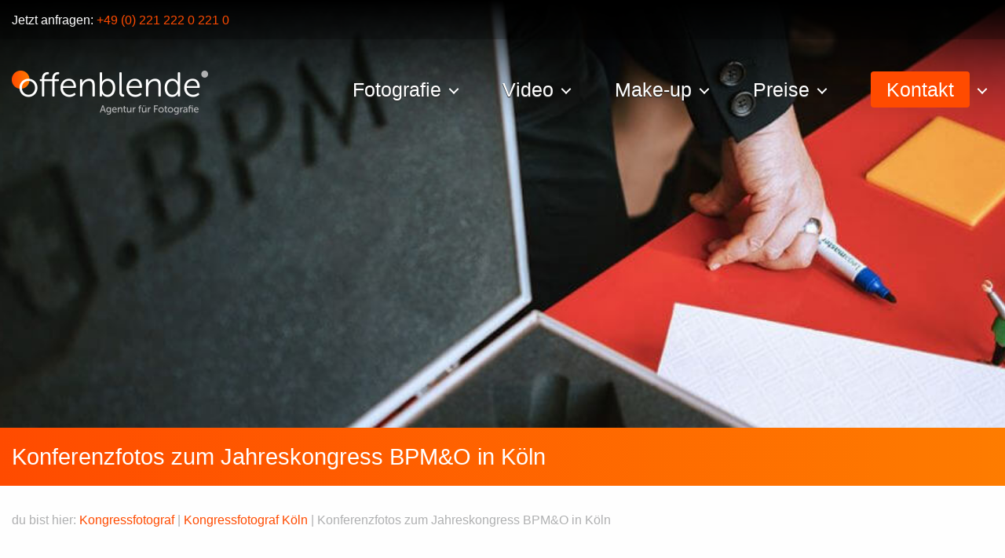

--- FILE ---
content_type: text/html; charset=UTF-8
request_url: https://offenblende.de/konferenzfotograf/koeln-konferenzfotografie/jahreskongress-bpmo-in-koeln/
body_size: 19209
content:
<!DOCTYPE html>
<html lang="de">
<head>

    <title>Konferenzfotos zum Jahreskongress BPM&amp;O in Köln</title>

    <meta http-equiv="Content-Type" content="text/html; charset=UTF-8" />
<script type="text/javascript">
var gform;gform||(document.addEventListener("gform_main_scripts_loaded",function(){gform.scriptsLoaded=!0}),window.addEventListener("DOMContentLoaded",function(){gform.domLoaded=!0}),gform={domLoaded:!1,scriptsLoaded:!1,initializeOnLoaded:function(o){gform.domLoaded&&gform.scriptsLoaded?o():!gform.domLoaded&&gform.scriptsLoaded?window.addEventListener("DOMContentLoaded",o):document.addEventListener("gform_main_scripts_loaded",o)},hooks:{action:{},filter:{}},addAction:function(o,n,r,t){gform.addHook("action",o,n,r,t)},addFilter:function(o,n,r,t){gform.addHook("filter",o,n,r,t)},doAction:function(o){gform.doHook("action",o,arguments)},applyFilters:function(o){return gform.doHook("filter",o,arguments)},removeAction:function(o,n){gform.removeHook("action",o,n)},removeFilter:function(o,n,r){gform.removeHook("filter",o,n,r)},addHook:function(o,n,r,t,i){null==gform.hooks[o][n]&&(gform.hooks[o][n]=[]);var e=gform.hooks[o][n];null==i&&(i=n+"_"+e.length),gform.hooks[o][n].push({tag:i,callable:r,priority:t=null==t?10:t})},doHook:function(n,o,r){var t;if(r=Array.prototype.slice.call(r,1),null!=gform.hooks[n][o]&&((o=gform.hooks[n][o]).sort(function(o,n){return o.priority-n.priority}),o.forEach(function(o){"function"!=typeof(t=o.callable)&&(t=window[t]),"action"==n?t.apply(null,r):r[0]=t.apply(null,r)})),"filter"==n)return r[0]},removeHook:function(o,n,t,i){var r;null!=gform.hooks[o][n]&&(r=(r=gform.hooks[o][n]).filter(function(o,n,r){return!!(null!=i&&i!=o.tag||null!=t&&t!=o.priority)}),gform.hooks[o][n]=r)}});
</script>

    <meta name="viewport" content="width=device-width, initial-scale=1.0">
    <meta name="google-site-verification" content="193HHvuZbBpsl33VGpZrF2ZqCfcVGjeD_PVPC_O374M" />
    <link rel="apple-touch-icon" sizes="180x180" href="/apple-touch-icon.png">
    <link rel="icon" type="image/png" sizes="32x32" href="/favicon-32x32.png">
    <link rel="icon" type="image/png" sizes="16x16" href="/favicon-16x16.png">
    <link rel="manifest" href="/manifest.json">
    <link rel="mask-icon" href="/safari-pinned-tab.svg" color="#ff4b00">
    <link rel="stylesheet" href="https://use.fontawesome.com/releases/v5.15.4/css/all.css" integrity="sha384-DyZ88mC6Up2uqS4h/KRgHuoeGwBcD4Ng9SiP4dIRy0EXTlnuz47vAwmeGwVChigm" crossorigin="anonymous">
    <meta name="theme-color" content="#ffffff">
    <style type="text/css">/* Styling for Tablets */@media only screen and ( max-width: 800px ) and ( min-width:481px ) {}/* Styling for phones */@media only screen and ( max-width: 480px ) {}/*Option to add custom CSS */</style>    <meta name='robots' content='index, follow, max-image-preview:large, max-snippet:-1, max-video-preview:-1' />
<script id="cookieyes" type="text/javascript" src="https://cdn-cookieyes.com/client_data/f3a4b7cc3addea499cf56257/script.js"></script>
	<!-- This site is optimized with the Yoast SEO Premium plugin v20.7 (Yoast SEO v21.5) - https://yoast.com/wordpress/plugins/seo/ -->
	<title>Konferenzfotos zum Jahreskongress BPM&amp;O in Köln</title>
	<meta name="description" content="Köln, 16/17.03.2017: Heute findet der 4. Prozessmanagement-Kongress der BPM&amp;O statt. Über 160 Teilnehmen werden erwartet. " />
	<link rel="canonical" href="https://offenblende.de/konferenzfotograf/koeln-konferenzfotografie/jahreskongress-bpmo-in-koeln/" />
	<meta property="og:locale" content="de_DE" />
	<meta property="og:type" content="article" />
	<meta property="og:title" content="Konferenzfotos zum Jahreskongress BPM&amp;O in Köln" />
	<meta property="og:description" content="Köln, 16/17.03.2017: Heute findet der 4. Prozessmanagement-Kongress der BPM&amp;O statt. Über 160 Teilnehmen werden erwartet. " />
	<meta property="og:url" content="https://offenblende.de/konferenzfotograf/koeln-konferenzfotografie/jahreskongress-bpmo-in-koeln/" />
	<meta property="og:site_name" content="Offenblende.de - Agentur für Fotografie" />
	<meta property="article:published_time" content="2017-04-04T22:00:00+00:00" />
	<meta property="article:modified_time" content="2022-01-27T19:40:57+00:00" />
	<meta property="og:image" content="https://cdn.offenblende.de/wp-content/uploads/bpmo-Jahreskonferenz-koln.jpg" />
	<meta property="og:image:width" content="1140" />
	<meta property="og:image:height" content="460" />
	<meta property="og:image:type" content="image/jpeg" />
	<meta name="author" content="Nils Krüger" />
	<meta name="twitter:card" content="summary_large_image" />
	<meta name="twitter:label1" content="Verfasst von" />
	<meta name="twitter:data1" content="Nils Krüger" />
	<script type="application/ld+json" class="yoast-schema-graph">{"@context":"https://schema.org","@graph":[{"@type":"WebPage","@id":"https://offenblende.de/konferenzfotograf/koeln-konferenzfotografie/jahreskongress-bpmo-in-koeln/","url":"https://offenblende.de/konferenzfotograf/koeln-konferenzfotografie/jahreskongress-bpmo-in-koeln/","name":"Konferenzfotos zum Jahreskongress BPM&O in Köln","isPartOf":{"@id":"https://offenblende.de/#website"},"primaryImageOfPage":{"@id":"https://offenblende.de/konferenzfotograf/koeln-konferenzfotografie/jahreskongress-bpmo-in-koeln/#primaryimage"},"image":{"@id":"https://offenblende.de/konferenzfotograf/koeln-konferenzfotografie/jahreskongress-bpmo-in-koeln/#primaryimage"},"thumbnailUrl":"https://cdn.offenblende.de/wp-content/uploads/bpmo-Jahreskonferenz-koln.jpg","datePublished":"2017-04-04T22:00:00+00:00","dateModified":"2022-01-27T19:40:57+00:00","author":{"@id":"https://offenblende.de/#/schema/person/b572f0fabdd8e5760381b915c2f5892f"},"description":"Köln, 16/17.03.2017: Heute findet der 4. Prozessmanagement-Kongress der BPM&O statt. Über 160 Teilnehmen werden erwartet. ","breadcrumb":{"@id":"https://offenblende.de/konferenzfotograf/koeln-konferenzfotografie/jahreskongress-bpmo-in-koeln/#breadcrumb"},"inLanguage":"de","potentialAction":[{"@type":"ReadAction","target":["https://offenblende.de/konferenzfotograf/koeln-konferenzfotografie/jahreskongress-bpmo-in-koeln/"]}]},{"@type":"ImageObject","inLanguage":"de","@id":"https://offenblende.de/konferenzfotograf/koeln-konferenzfotografie/jahreskongress-bpmo-in-koeln/#primaryimage","url":"https://cdn.offenblende.de/wp-content/uploads/bpmo-Jahreskonferenz-koln.jpg","contentUrl":"https://cdn.offenblende.de/wp-content/uploads/bpmo-Jahreskonferenz-koln.jpg","width":1140,"height":460,"caption":"BPM&O Jahreskonferenz in Köln © offenblen.de"},{"@type":"BreadcrumbList","@id":"https://offenblende.de/konferenzfotograf/koeln-konferenzfotografie/jahreskongress-bpmo-in-koeln/#breadcrumb","itemListElement":[{"@type":"ListItem","position":1,"name":"Startseite","item":"https://offenblende.de/"},{"@type":"ListItem","position":2,"name":"Konferenzfotos zum Jahreskongress BPM&#038;O in Köln"}]},{"@type":"WebSite","@id":"https://offenblende.de/#website","url":"https://offenblende.de/","name":"Offenblende.de - Agentur für Fotografie","description":"","potentialAction":[{"@type":"SearchAction","target":{"@type":"EntryPoint","urlTemplate":"https://offenblende.de/?s={search_term_string}"},"query-input":"required name=search_term_string"}],"inLanguage":"de"},{"@type":"Person","@id":"https://offenblende.de/#/schema/person/b572f0fabdd8e5760381b915c2f5892f","name":"Nils Krüger"}]}</script>
	<!-- / Yoast SEO Premium plugin. -->


		<!-- This site uses the Google Analytics by MonsterInsights plugin v9.11.1 - Using Analytics tracking - https://www.monsterinsights.com/ -->
							<script src="//www.googletagmanager.com/gtag/js?id=G-Q7PRHD4079"  data-cfasync="false" data-wpfc-render="false" type="text/javascript" async></script>
			<script data-cfasync="false" data-wpfc-render="false" type="text/javascript">
				var mi_version = '9.11.1';
				var mi_track_user = true;
				var mi_no_track_reason = '';
								var MonsterInsightsDefaultLocations = {"page_location":"https:\/\/offenblende.de\/konferenzfotograf\/koeln-konferenzfotografie\/jahreskongress-bpmo-in-koeln\/"};
								if ( typeof MonsterInsightsPrivacyGuardFilter === 'function' ) {
					var MonsterInsightsLocations = (typeof MonsterInsightsExcludeQuery === 'object') ? MonsterInsightsPrivacyGuardFilter( MonsterInsightsExcludeQuery ) : MonsterInsightsPrivacyGuardFilter( MonsterInsightsDefaultLocations );
				} else {
					var MonsterInsightsLocations = (typeof MonsterInsightsExcludeQuery === 'object') ? MonsterInsightsExcludeQuery : MonsterInsightsDefaultLocations;
				}

								var disableStrs = [
										'ga-disable-G-Q7PRHD4079',
									];

				/* Function to detect opted out users */
				function __gtagTrackerIsOptedOut() {
					for (var index = 0; index < disableStrs.length; index++) {
						if (document.cookie.indexOf(disableStrs[index] + '=true') > -1) {
							return true;
						}
					}

					return false;
				}

				/* Disable tracking if the opt-out cookie exists. */
				if (__gtagTrackerIsOptedOut()) {
					for (var index = 0; index < disableStrs.length; index++) {
						window[disableStrs[index]] = true;
					}
				}

				/* Opt-out function */
				function __gtagTrackerOptout() {
					for (var index = 0; index < disableStrs.length; index++) {
						document.cookie = disableStrs[index] + '=true; expires=Thu, 31 Dec 2099 23:59:59 UTC; path=/';
						window[disableStrs[index]] = true;
					}
				}

				if ('undefined' === typeof gaOptout) {
					function gaOptout() {
						__gtagTrackerOptout();
					}
				}
								window.dataLayer = window.dataLayer || [];

				window.MonsterInsightsDualTracker = {
					helpers: {},
					trackers: {},
				};
				if (mi_track_user) {
					function __gtagDataLayer() {
						dataLayer.push(arguments);
					}

					function __gtagTracker(type, name, parameters) {
						if (!parameters) {
							parameters = {};
						}

						if (parameters.send_to) {
							__gtagDataLayer.apply(null, arguments);
							return;
						}

						if (type === 'event') {
														parameters.send_to = monsterinsights_frontend.v4_id;
							var hookName = name;
							if (typeof parameters['event_category'] !== 'undefined') {
								hookName = parameters['event_category'] + ':' + name;
							}

							if (typeof MonsterInsightsDualTracker.trackers[hookName] !== 'undefined') {
								MonsterInsightsDualTracker.trackers[hookName](parameters);
							} else {
								__gtagDataLayer('event', name, parameters);
							}
							
						} else {
							__gtagDataLayer.apply(null, arguments);
						}
					}

					__gtagTracker('js', new Date());
					__gtagTracker('set', {
						'developer_id.dZGIzZG': true,
											});
					if ( MonsterInsightsLocations.page_location ) {
						__gtagTracker('set', MonsterInsightsLocations);
					}
										__gtagTracker('config', 'G-Q7PRHD4079', {"forceSSL":"true","link_attribution":"true"} );
										window.gtag = __gtagTracker;										(function () {
						/* https://developers.google.com/analytics/devguides/collection/analyticsjs/ */
						/* ga and __gaTracker compatibility shim. */
						var noopfn = function () {
							return null;
						};
						var newtracker = function () {
							return new Tracker();
						};
						var Tracker = function () {
							return null;
						};
						var p = Tracker.prototype;
						p.get = noopfn;
						p.set = noopfn;
						p.send = function () {
							var args = Array.prototype.slice.call(arguments);
							args.unshift('send');
							__gaTracker.apply(null, args);
						};
						var __gaTracker = function () {
							var len = arguments.length;
							if (len === 0) {
								return;
							}
							var f = arguments[len - 1];
							if (typeof f !== 'object' || f === null || typeof f.hitCallback !== 'function') {
								if ('send' === arguments[0]) {
									var hitConverted, hitObject = false, action;
									if ('event' === arguments[1]) {
										if ('undefined' !== typeof arguments[3]) {
											hitObject = {
												'eventAction': arguments[3],
												'eventCategory': arguments[2],
												'eventLabel': arguments[4],
												'value': arguments[5] ? arguments[5] : 1,
											}
										}
									}
									if ('pageview' === arguments[1]) {
										if ('undefined' !== typeof arguments[2]) {
											hitObject = {
												'eventAction': 'page_view',
												'page_path': arguments[2],
											}
										}
									}
									if (typeof arguments[2] === 'object') {
										hitObject = arguments[2];
									}
									if (typeof arguments[5] === 'object') {
										Object.assign(hitObject, arguments[5]);
									}
									if ('undefined' !== typeof arguments[1].hitType) {
										hitObject = arguments[1];
										if ('pageview' === hitObject.hitType) {
											hitObject.eventAction = 'page_view';
										}
									}
									if (hitObject) {
										action = 'timing' === arguments[1].hitType ? 'timing_complete' : hitObject.eventAction;
										hitConverted = mapArgs(hitObject);
										__gtagTracker('event', action, hitConverted);
									}
								}
								return;
							}

							function mapArgs(args) {
								var arg, hit = {};
								var gaMap = {
									'eventCategory': 'event_category',
									'eventAction': 'event_action',
									'eventLabel': 'event_label',
									'eventValue': 'event_value',
									'nonInteraction': 'non_interaction',
									'timingCategory': 'event_category',
									'timingVar': 'name',
									'timingValue': 'value',
									'timingLabel': 'event_label',
									'page': 'page_path',
									'location': 'page_location',
									'title': 'page_title',
									'referrer' : 'page_referrer',
								};
								for (arg in args) {
																		if (!(!args.hasOwnProperty(arg) || !gaMap.hasOwnProperty(arg))) {
										hit[gaMap[arg]] = args[arg];
									} else {
										hit[arg] = args[arg];
									}
								}
								return hit;
							}

							try {
								f.hitCallback();
							} catch (ex) {
							}
						};
						__gaTracker.create = newtracker;
						__gaTracker.getByName = newtracker;
						__gaTracker.getAll = function () {
							return [];
						};
						__gaTracker.remove = noopfn;
						__gaTracker.loaded = true;
						window['__gaTracker'] = __gaTracker;
					})();
									} else {
										console.log("");
					(function () {
						function __gtagTracker() {
							return null;
						}

						window['__gtagTracker'] = __gtagTracker;
						window['gtag'] = __gtagTracker;
					})();
									}
			</script>
							<!-- / Google Analytics by MonsterInsights -->
		<link rel='stylesheet' id='formidable-css' href='https://offenblende.de/wp-content/plugins/formidable/css/formidableforms.css?ver=531325' type='text/css' media='all' />
<link rel='stylesheet' id='gforms_reset_css-css' href='https://offenblende.de/wp-content/plugins/gravityforms/legacy/css/formreset.min.css?ver=2.7.16' type='text/css' media='all' />
<link rel='stylesheet' id='gforms_datepicker_css-css' href='https://offenblende.de/wp-content/plugins/gravityforms/legacy/css/datepicker.min.css?ver=2.7.16' type='text/css' media='all' />
<link rel='stylesheet' id='gforms_formsmain_css-css' href='https://offenblende.de/wp-content/plugins/gravityforms/legacy/css/formsmain.min.css?ver=2.7.16' type='text/css' media='all' />
<link rel='stylesheet' id='gforms_ready_class_css-css' href='https://offenblende.de/wp-content/plugins/gravityforms/legacy/css/readyclass.min.css?ver=2.7.16' type='text/css' media='all' />
<link rel='stylesheet' id='gforms_browsers_css-css' href='https://offenblende.de/wp-content/plugins/gravityforms/legacy/css/browsers.min.css?ver=2.7.16' type='text/css' media='all' />
<link rel='stylesheet' id='gravity_forms_theme_reset-css' href='https://offenblende.de/wp-content/plugins/gravityforms/assets/css/dist/gravity-forms-theme-reset.min.css?ver=2.7.16' type='text/css' media='all' />
<link rel='stylesheet' id='gravity_forms_theme_foundation-css' href='https://offenblende.de/wp-content/plugins/gravityforms/assets/css/dist/gravity-forms-theme-foundation.min.css?ver=2.7.16' type='text/css' media='all' />
<link rel='stylesheet' id='gravity_forms_theme_framework-css' href='https://offenblende.de/wp-content/plugins/gravityforms/assets/css/dist/gravity-forms-theme-framework.min.css?ver=2.7.16' type='text/css' media='all' />
<link rel='stylesheet' id='gravity_forms_orbital_theme-css' href='https://offenblende.de/wp-content/plugins/gravityforms/assets/css/dist/gravity-forms-orbital-theme.min.css?ver=2.7.16' type='text/css' media='all' />
<link rel='stylesheet' id='wpml-blocks-css' href='https://offenblende.de/wp-content/plugins/sitepress-multilingual-cms/dist/css/blocks/styles.css?ver=4.6.7' type='text/css' media='all' />
<link rel='stylesheet' id='menu-image-css' href='https://offenblende.de/wp-content/plugins/menu-image2/includes/css/menu-image.css?ver=3.0.8' type='text/css' media='all' />
<link rel='stylesheet' id='wpml-legacy-horizontal-list-0-css' href='https://offenblende.de/wp-content/plugins/sitepress-multilingual-cms/templates/language-switchers/legacy-list-horizontal/style.min.css?ver=1' type='text/css' media='all' />
<link rel='stylesheet' id='base-css' href='https://offenblende.de/wp-content/themes/offenblende/style.css?ver=2020.1' type='text/css' media='all' />
<link rel='stylesheet' id='navstyle-css-css' href='https://offenblende.de/wp-content/themes/offenblende/css/nav-style.css?ver=2020.1' type='text/css' media='all' />
<link rel='stylesheet' id='testimonial-css-css' href='https://offenblende.de/wp-content/themes/offenblende/css/testimonial.css?ver=2020.1' type='text/css' media='all' />
<link rel='stylesheet' id='flip-css-css' href='https://offenblende.de/wp-content/themes/offenblende/css/flip.css?ver=2020.1' type='text/css' media='all' />
<link rel='stylesheet' id='fd-css' href='https://offenblende.de/wp-content/themes/offenblende/css/foundation.css?ver=2020.1' type='text/css' media='all' />
<link rel='stylesheet' id='style-css' href='https://offenblende.de/wp-content/themes/offenblende/css/style.css?ver=2020.1' type='text/css' media='all' />
<link rel='stylesheet' id='slick-css' href='https://offenblende.de/wp-content/themes/offenblende/css/slick.css?ver=2020.1' type='text/css' media='all' />
<link rel='stylesheet' id='slick-theme-css' href='https://offenblende.de/wp-content/themes/offenblende/css/slick-theme.css?ver=2020.1' type='text/css' media='all' />
<link rel='stylesheet' id='nice-select-css' href='https://offenblende.de/wp-content/themes/offenblende/css/nice-select.css?ver=2020.1' type='text/css' media='all' />
<link rel='stylesheet' id='makeupartist-css' href='https://offenblende.de/wp-content/themes/offenblende/css/makeupartist.css?ver=2021.12' type='text/css' media='all' />
<link rel='stylesheet' id='pricing-list-cta-css' href='https://offenblende.de/wp-content/themes/offenblende/css/pricing-list-cta.css?ver=2022.11' type='text/css' media='all' />
<script type='text/javascript' src='https://offenblende.de/wp-content/themes/offenblende/js/jquery-2.2.4.min.js' id='jquery-js'></script>
<script type='text/javascript' defer='defer' src='https://offenblende.de/wp-content/plugins/gravityforms/js/jquery.json.min.js?ver=2.7.16' id='gform_json-js'></script>
<script type='text/javascript' id='gform_gravityforms-js-extra'>
/* <![CDATA[ */
var gf_global = {"gf_currency_config":{"name":"Euro","symbol_left":"","symbol_right":"&#8364;","symbol_padding":" ","thousand_separator":".","decimal_separator":",","decimals":2,"code":"EUR"},"base_url":"https:\/\/offenblende.de\/wp-content\/plugins\/gravityforms","number_formats":[],"spinnerUrl":"https:\/\/offenblende.de\/wp-content\/plugins\/gravityforms\/images\/spinner.svg","version_hash":"557a88d4cfc2932c39e4aad300edc4b7","strings":{"newRowAdded":"Neue Zeile hinzugef\u00fcgt.","rowRemoved":"Zeile entfernt","formSaved":"Das Formular wurde gespeichert. Der Inhalt beinhaltet den Link zum Zur\u00fcckkehren und Vervollst\u00e4ndigen des Formulars."}};
var gform_i18n = {"datepicker":{"days":{"monday":"Mo","tuesday":"Di","wednesday":"Mi","thursday":"Do","friday":"Fr","saturday":"Sa","sunday":"So"},"months":{"january":"Januar","february":"Februar","march":"M\u00e4rz","april":"April","may":"Mai","june":"Juni","july":"Juli","august":"August","september":"September","october":"Oktober","november":"November","december":"Dezember"},"firstDay":1,"iconText":"Datum ausw\u00e4hlen"}};
var gf_legacy_multi = {"2":"1"};
var gform_gravityforms = {"strings":{"invalid_file_extension":"Dieser Dateityp kann nicht hochgeladen werden. Zul\u00e4ssig sind die folgenden:","delete_file":"Diese Datei l\u00f6schen","in_progress":"In Bearbeitung","file_exceeds_limit":"Maximale Dateigr\u00f6\u00dfe \u00fcberschritten","illegal_extension":"Dateityp nicht zul\u00e4ssig.","max_reached":"Maximale Dateianzahl erreicht","unknown_error":"Ein Problem ist beim Speichern der Datei auf dem Server aufgetreten.","currently_uploading":"Bitte warte bis alle Dateien vollst\u00e4ndig hochgeladen wurden.","cancel":"Abbrechen","cancel_upload":"Upload abbrechen","cancelled":"Abgebrochen"},"vars":{"images_url":"https:\/\/offenblende.de\/wp-content\/plugins\/gravityforms\/images"}};
/* ]]> */
</script>
<script type='text/javascript' id='gform_gravityforms-js-before'>

</script>
<script type='text/javascript' defer='defer' src='https://offenblende.de/wp-content/plugins/gravityforms/js/gravityforms.min.js?ver=2.7.16' id='gform_gravityforms-js'></script>
<script type='text/javascript' id='gform_conditional_logic-js-extra'>
/* <![CDATA[ */
var gf_legacy = {"is_legacy":"1"};
/* ]]> */
</script>
<script type='text/javascript' defer='defer' src='https://offenblende.de/wp-content/plugins/gravityforms/js/conditional_logic.min.js?ver=2.7.16' id='gform_conditional_logic-js'></script>
<script type='text/javascript' defer='defer' src='https://offenblende.de/wp-content/plugins/gravityforms/assets/js/dist/utils.min.js?ver=59d951b75d934ae23e0ea7f9776264aa' id='gform_gravityforms_utils-js'></script>
<script type='text/javascript' src='https://offenblende.de/wp-content/plugins/google-analytics-for-wordpress/assets/js/frontend-gtag.min.js?ver=9.11.1' id='monsterinsights-frontend-script-js'></script>
<script data-cfasync="false" data-wpfc-render="false" type="text/javascript" id='monsterinsights-frontend-script-js-extra'>/* <![CDATA[ */
var monsterinsights_frontend = {"js_events_tracking":"true","download_extensions":"doc,pdf,ppt,zip,xls,docx,pptx,xlsx","inbound_paths":"[{\"path\":\"\\\/go\\\/\",\"label\":\"affiliate\"},{\"path\":\"\\\/recommend\\\/\",\"label\":\"affiliate\"}]","home_url":"https:\/\/offenblende.de","hash_tracking":"false","v4_id":"G-Q7PRHD4079"};/* ]]> */
</script>
<script type='text/javascript' src='https://offenblende.de/wp-content/plugins/wp-scroll-depth/js/jquery-scrolldepth/jquery.scrolldepth.min.js?ver=6.2.8' id='jquery.scrolldepth-js'></script>
<link rel="https://api.w.org/" href="https://offenblende.de/wp-json/" /><link rel="alternate" type="application/json" href="https://offenblende.de/wp-json/wp/v2/posts/7930" /><link rel="EditURI" type="application/rsd+xml" title="RSD" href="https://offenblende.de/xmlrpc.php?rsd" />
<link rel="wlwmanifest" type="application/wlwmanifest+xml" href="https://offenblende.de/wp-includes/wlwmanifest.xml" />
<meta name="generator" content="WordPress 6.2.8" />
<link rel='shortlink' href='https://offenblende.de/?p=7930' />
<meta name="generator" content="WPML ver:4.6.7 stt:1,4,3,41,42,2;" />
<script>
	jQuery( document ).ready(function(){
		jQuery.scrollDepth({
			minHeight: 1600,
			elements: [''],
			percentage: true,
			userTiming: true,
			pixelDepth: false,
			nonInteraction: false,
			gtmOverride: false,
	});
});
</script>
<script type="text/javascript">document.documentElement.className += " js";</script>
<style>img.lazyload,img.lazyloading{
background-color: rgba(0,0,0,0);

opacity: 0.001; 
}
img.lazyload, img.lazyloaded {
opacity: 1;
-webkit-transition:opacity 300ms;
-moz-transition: opacity 300ms;
-ms-transition: opacity 300ms;
-o-transition: opacity 300ms;
transition: opacity 300ms;
}
iframe.lazyload, iframe.lazyloading{
display: block;
background-color: rgba(0,0,0,0);

}
</style>




    <script>
        window.dataLayer = window.dataLayer || [];
        function gtag() {
            dataLayer.push(arguments);
        }
        gtag("consent", "default", {
            ad_storage: "denied",
            ad_user_data: "denied",
            ad_personalization: "denied",
            analytics_storage: "denied",
            functionality_storage: "denied",
            personalization_storage: "denied",
            security_storage: "granted",
            wait_for_update: 2000,
        });
        gtag("set", "ads_data_redaction", true);
        gtag("set", "url_passthrough", true);
    </script>

    <!-- Google Tag Manager -->
    <script>(function(w,d,s,l,i){w[l]=w[l]||[];w[l].push({'gtm.start':
                new Date().getTime(),event:'gtm.js'});var f=d.getElementsByTagName(s)[0],
            j=d.createElement(s),dl=l!='dataLayer'?'&l='+l:'';j.async=true;j.src=
            'https://www.googletagmanager.com/gtm.js?id='+i+dl;f.parentNode.insertBefore(j,f);
        })(window,document,'script','dataLayer','GTM-PR62BDG');</script>
    <!-- End Google Tag Manager -->


    <!-- Start cookieyes banner --> <script id="cookieyes" type="text/javascript" src="https://cdn-cookieyes.com/client_data/20f11d4539a7ad9c4a118398/script.js"></script> <!-- End cookieyes banner -->
    <script>window.pipedriveLeadboosterConfig = {base: 'leadbooster-chat.pipedrive.com',companyId: 13474418,playbookUuid: 'ed349469-87c2-428f-bf74-d82ae5fa5d22',version: 2};(function () {var w = window;if (w.LeadBooster) {console.warn('LeadBooster already exists');} else {w.LeadBooster = {q: [],on: function (n, h) {this.q.push({ t: 'o', n: n, h: h });},trigger: function (n) {this.q.push({ t: 't', n: n });},};}})();</script><script src="https://leadbooster-chat.pipedrive.com/assets/loader.js" async></script>

</head>

<body class="ispost">
<!-- Google Tag Manager (noscript) -->
<noscript><iframe src="https://www.googletagmanager.com/ns.html?id=GTM-PR62BDG"
                  height="0" width="0" style="display:none;visibility:hidden"></iframe></noscript>
<!-- End Google Tag Manager (noscript) -->


<header class="cd-main-header slideshow">

    <div class="top-info">
        <div class="row">
            <div class="small-12 medium-4 columns">
                                    Jetzt anfragen: <a href="tel:+4922122202210">+49 (0) 221 222 0 221 0</a>                            </div>
                        <div class="small-12 medium-8 columns"></div>
        </div>
    </div>
    <div class="row navwrap">
        <a id="logo" alt="Offenblende - Agentur für Fotografie" title="Offenblende - Agentur für Fotografie" class="cd-logo" href="https://offenblende.de"></a>

        <ul class="cd-header-buttons">
            <li><a class="cd-nav-trigger" href="#cd-primary-nav"><span></span></a></li>
        </ul>


        <nav class="cd-nav">
            <ul id="cd-primary-nav" class="cd-primary-nav is-fixed"><li class="has-children child-items-0"><a title="Fotografie" href="https://offenblende.de/fotografie/" class="dropdowntoggle"><span>Fotografie</span></a>
<ul class="sub-menu is-hidden menu-odd  cd-secondary-nav menu-depth-1"><li class="go-back"><a href="#0">MEN&Uuml;</a></li>
	<li class="has-children child-items-0"><a title="Fotografie nach Rubrik" href="https://offenblende.de/fotografie/" class="menu-image-title-after menu-image-not-hovered"><span><img width="582" height="500" data-srcset="https://cdn.offenblende.de/wp-content/uploads/fotoproduktion.jpg 582w, https://cdn.offenblende.de/wp-content/uploads/fotoproduktion-320x275.jpg 320w" data-src="https://cdn.offenblende.de/wp-content/uploads/fotoproduktion.jpg" src="data:image/svg+xml,%3Csvg%20xmlns=%22http://www.w3.org/2000/svg%22%20viewBox=%220%200%20582%20500%22%3E%3C/svg%3E" class="menu-image menu-image-title-after lazyload" alt="Werbefotografen &amp; Fotoproduktion" decoding="async" loading="lazy" title="Werbefotografen &amp; Fotoproduktion" width="582" /><span class="menu-image-title-after menu-image-title">Fotografie nach Rubrik</span></span></a>
	<ul class="sub-menu is-hidden menu-even sub-sub-menu  menu-depth-2"><li class="go-back"><a href="#0">MEN&Uuml;</a></li>
		<li><a title="Architekturfotografie" href="https://offenblende.de/fotograf/architekturfotograf/"><span>Architekturfotografie</span><span class="menu-item-description">Architekturfotografie</span></a></li>
		<li><a title="Eventfotografie" href="https://offenblende.de/eventfotograf/"><span>Eventfotografie</span></a></li>
		<li><a title="Foodfotografie" href="https://offenblende.de/fotografie/food-fotografie/"><span>Foodfotografie</span></a></li>
		<li><a title="Immobilienfotografie" href="https://offenblende.de/fotografie/immobilienfotograf/"><span>Immobilienfotografie</span></a></li>
		<li><a title="Portraitfotografie" href="https://offenblende.de/portraitfotograf/"><span>Portraitfotografie</span></a></li>
		<li><a title="Produktfotografie" href="https://offenblende.de/fotograf/produktfotograf/"><span>Produktfotografie</span></a></li>
		<li><a title="Unternehmensfotografie" href="https://offenblende.de/corporate-fotograf/"><span>Unternehmensfotografie</span><span class="menu-item-description">Corporate Fotograf</span></a></li>
		<li><a title="Werbefotografie" href="https://offenblende.de/fotografie/werbefotograf/"><span>Werbefotografie</span></a></li>
		<li><a title="➤ Alle Rubriken" href="https://offenblende.de/fotografie/"><span>➤ Alle Rubriken</span></a></li>
		<li><a title="➤ Fotografen in der Nähe" href="https://offenblende.de/fotograf/"><span>➤ Fotografen in der Nähe</span></a></li>
	</ul>
</li>
	<li class="has-children child-items-0"><a title="Architektur- und Immobilienfotografie" href="https://offenblende.de/fotografie/immobilienfotograf/" class="menu-image-title-after menu-image-not-hovered"><span><img width="582" height="500" data-srcset="https://cdn.offenblende.de/wp-content/uploads/rund-um-immobilienfotografie.jpg 582w, https://cdn.offenblende.de/wp-content/uploads/rund-um-immobilienfotografie-320x275.jpg 320w" data-src="https://cdn.offenblende.de/wp-content/uploads/rund-um-immobilienfotografie.jpg" src="data:image/svg+xml,%3Csvg%20xmlns=%22http://www.w3.org/2000/svg%22%20viewBox=%220%200%20582%20500%22%3E%3C/svg%3E" class="menu-image menu-image-title-after lazyload" alt="Rund um die Immobilienfotografie" decoding="async" loading="lazy" title="Rund um die Immobilienfotografie" width="582" /><span class="menu-image-title-after menu-image-title">Architektur- und Immobilienfotografie</span></span></a>
	<ul class="sub-menu is-hidden menu-even sub-sub-menu  menu-depth-2"><li class="go-back"><a href="#0">MEN&Uuml;</a></li>
		<li><a title="Drohnenaufnahmen" href="https://offenblende.de/fotografie/immobilienfotograf/drohnenfotografie/"><span>Drohnenaufnahmen</span></a></li>
		<li><a title="Immobilienfotografie" href="https://offenblende.de/fotografie/immobilienfotograf/"><span>Immobilienfotografie</span><span class="menu-item-description">Immobilienfotograf in der Nähe buchen</span></a></li>
		<li><a title="Immobilienvideo" href="https://offenblende.de/fotografie/immobilienfotograf/immobilienvideo/"><span>Immobilienvideo</span><span class="menu-item-description">Wir produzieren hochwertige Immobilienvideos.</span></a></li>
		<li><a title="Virtuelle Rundgänge" href="https://offenblende.de/fotografie/360-grad-virtueller-rundgang/"><span>Virtuelle Rundgänge</span><span class="menu-item-description">Virtuelle 3D Rundgänge &#038; 360 Grad Fotorundgang</span></a></li>
		<li><a title="Virtuelles Staging" href="https://offenblende.de/virtual-home-staging/"><span>Virtuelles Staging</span></a></li>
		<li><a title="WoFlV Wohnflächenberechnung" href="https://offenblende.de/woflv-wohnflaechenberechnung/"><span>WoFlV Wohnflächenberechnung</span></a></li>
		<li><a title="➤ Alle Leistungen" href="https://offenblende.de/home/entdecke-6-tipps-um-deine-immobilie-besser-zu-vermarkten/"><span>➤ Alle Leistungen</span></a></li>
		<li><a title="➤ Fotograf für Ferienwohnung" href="https://offenblende.de/fotografie/immobilienfotograf/ferienwohnung/"><span>➤ Fotograf für Ferienwohnung</span><span class="menu-item-description">Fotograf für Ferienwohnungen</span></a></li>
	</ul>
</li>
	<li class="has-children child-items-0"><a title="Foto-Aktionen" class="menu-image-title-after menu-image-not-hovered"><span><img width="582" height="500" data-srcset="https://cdn.offenblende.de/wp-content/uploads/bedruckte-passepartout-menu.jpg 582w, https://cdn.offenblende.de/wp-content/uploads/bedruckte-passepartout-menu-320x275.jpg 320w" data-src="https://cdn.offenblende.de/wp-content/uploads/bedruckte-passepartout-menu.jpg" src="data:image/svg+xml,%3Csvg%20xmlns=%22http://www.w3.org/2000/svg%22%20viewBox=%220%200%20582%20500%22%3E%3C/svg%3E" class="menu-image menu-image-title-after lazyload" alt="Bedruckte Passepartout" decoding="async" loading="lazy" title="Bedruckte Passepartout" width="582" /><span class="menu-image-title-after menu-image-title">Foto-Aktionen</span></span></a>
	<ul class="sub-menu is-hidden menu-even sub-sub-menu  menu-depth-2"><li class="go-back"><a href="#0">MEN&Uuml;</a></li>
		<li><a title="➤ bedruckte Fotohüllen" href="https://offenblende.de/passepartout/"><span>➤ bedruckte Fotohüllen</span></a></li>
		<li><a title="Fotohüllen für andere Formate" href="https://offenblende.de/passepartout/bedruckte-fotohuellen/"><span>Fotohüllen für andere Formate</span><span class="menu-item-description">Bedruckte Fotohüllen für 9×13, 10×15, 13×18 und 20x30cm Fotos</span></a></li>
		<li><a title="Fotohüllen für Polaroid" href="https://offenblende.de/passepartout/"><span>Fotohüllen für Polaroid</span></a></li>
		<li><a title="Fotohüllen für Instax" href="https://offenblende.de/passepartout/"><span>Fotohüllen für Instax</span></a></li>
		<li><a title="➤ Polaroid Fotografen" href="https://offenblende.de/fotografie/foto-aktionen/polaroid-fotografie/"><span>➤ Polaroid Fotografen</span></a></li>
		<li><a title="Polaroid Fotograf buchen" href="https://offenblende.de/fotografie/foto-aktionen/polaroid-fotografie/"><span>Polaroid Fotograf buchen</span></a></li>
		<li><a title="Polaroid Kamera mieten" href="https://offenblende.de/polaroid-kamera-mieten-unser-vermietungsservice/"><span>Polaroid Kamera mieten</span></a></li>
		<li><a title="Polaroid Filme bestellen" href="https://offenblende.de/passepartout/polaroid-filme/"><span>Polaroid Filme bestellen</span><span class="menu-item-description">Polaroid Filme bestellen – Instax Fotos einfach online kaufen</span></a></li>
		<li><a title="➤ Alle Foto-Aktionen" href="https://offenblende.de/fotografie/foto-aktionen/"><span>➤ Alle Foto-Aktionen</span></a></li>
	</ul>
</li>
	<li class="has-children child-items-0"><a title="Jetzt bewerben!" class="menu-image-title-after menu-image-not-hovered"><span><img width="36" height="31" data-srcset="https://cdn.offenblende.de/wp-content/uploads/socialmedia-content-creator-36x31.jpg 36w, https://cdn.offenblende.de/wp-content/uploads/socialmedia-content-creator-320x275.jpg 320w, https://cdn.offenblende.de/wp-content/uploads/socialmedia-content-creator-24x21.jpg 24w, https://cdn.offenblende.de/wp-content/uploads/socialmedia-content-creator-48x41.jpg 48w, https://cdn.offenblende.de/wp-content/uploads/socialmedia-content-creator.jpg 582w" data-src="https://cdn.offenblende.de/wp-content/uploads/socialmedia-content-creator-36x31.jpg" src="data:image/svg+xml,%3Csvg%20xmlns=%22http://www.w3.org/2000/svg%22%20viewBox=%220%200%2036%2031%22%3E%3C/svg%3E" class="menu-image menu-image-title-after lazyload" alt="Social Media Content Creator Netzwerk © Offenblende" decoding="async" loading="lazy" title="Social Media Content Creator Netzwerk © Offenblende" width="36" /><span class="menu-image-title-after menu-image-title">Jetzt bewerben!</span></span></a>
	<ul class="sub-menu is-hidden menu-even sub-sub-menu  menu-depth-2"><li class="go-back"><a href="#0">MEN&Uuml;</a></li>
		<li><a title="Als Fotograf bewerben" href="https://offenblende.de/jobs/"><span>Als Fotograf bewerben</span></a></li>
	</ul>
</li>
</ul>
</li>
<li class="has-children child-items-0"><a title="Video" href="https://offenblende.de/fotografie/" class="dropdowntoggle"><span>Video</span></a>
<ul class="sub-menu is-hidden menu-odd  cd-secondary-nav menu-depth-1"><li class="go-back"><a href="#0">MEN&Uuml;</a></li>
	<li class="has-children child-items-0"><a title="Wir produzieren" href="https://offenblende.de/videoproduktion/imagefilm/" class="menu-image-title-after menu-image-not-hovered"><span><img width="291" height="250" data-src="https://cdn.offenblende.de/wp-content/uploads/videoproduktion-imagefilm-kameramann.jpg" src="data:image/svg+xml,%3Csvg%20xmlns=%22http://www.w3.org/2000/svg%22%20viewBox=%220%200%20291%20250%22%3E%3C/svg%3E" class="menu-image menu-image-title-after lazyload" alt="Videoproduktion Imagefilm Kameramann" decoding="async" loading="lazy" title="Videoproduktion Imagefilm Kameramann" width="291" /><span class="menu-image-title-after menu-image-title">Wir produzieren</span></span></a>
	<ul class="sub-menu is-hidden menu-even sub-sub-menu  menu-depth-2"><li class="go-back"><a href="#0">MEN&Uuml;</a></li>
		<li><a title="Eventfilme" href="https://offenblende.de/videoproduktion/eventfilm/"><span>Eventfilme</span></a></li>
		<li><a title="Imagefilme" href="https://offenblende.de/videoproduktion/imagefilm/"><span>Imagefilme</span></a></li>
		<li><a title="Immobilienvideos" href="https://offenblende.de/fotografie/immobilienfotograf/immobilienvideo/"><span>Immobilienvideos</span><span class="menu-item-description">Wir produzieren hochwertige Immobilienvideos.</span></a></li>
		<li><a title="Recruitingfilme" href="https://offenblende.de/videoproduktion/recruitingfilm/"><span>Recruitingfilme</span><span class="menu-item-description">Recruitingfilm Videoproduktion</span></a></li>
		<li><a title="Social Media Content" href="https://offenblende.de/fotograf/social-media-fotograf/"><span>Social Media Content</span><span class="menu-item-description">Social Media Content</span></a></li>
	</ul>
</li>
	<li class="has-children child-items-0"><a title="Wir bieten Dir" href="https://offenblende.de/videoproduktion/eventfilm/" class="menu-image-title-after menu-image-not-hovered"><span><img width="291" height="250" data-src="https://cdn.offenblende.de/wp-content/uploads/messefilm-kameramann.jpg" src="data:image/svg+xml,%3Csvg%20xmlns=%22http://www.w3.org/2000/svg%22%20viewBox=%220%200%20291%20250%22%3E%3C/svg%3E" class="menu-image menu-image-title-after lazyload" alt="Videoproduktion Messefilm Kameramann" decoding="async" loading="lazy" title="Videoproduktion Messefilm Kameramann" width="291" /><span class="menu-image-title-after menu-image-title">Wir bieten Dir</span></span></a>
	<ul class="sub-menu is-hidden menu-even sub-sub-menu  menu-depth-2"><li class="go-back"><a href="#0">MEN&Uuml;</a></li>
		<li><a title="Content-Beratung" href="https://offenblende.de/videoproduktion/#Contentberatung"><span>Content-Beratung</span></a></li>
		<li><a title="Konzeption" href="https://offenblende.de/videoproduktion/#konzeption"><span>Konzeption</span></a></li>
		<li><a title="Videoproduktion" href="https://offenblende.de/videoproduktion/"><span>Videoproduktion</span></a></li>
		<li><a title="Post-Produktion" href="https://offenblende.de/videoproduktion/#postproduktion"><span>Post-Produktion</span></a></li>
	</ul>
</li>
	<li class="has-children child-items-0"><a title="Rund um Live-Streaming" href="https://offenblende.de/news/live-streaming/" class="menu-image-title-after menu-image-not-hovered"><span><img width="291" height="250" data-src="https://cdn.offenblende.de/wp-content/uploads/videoproduktion-live-stream.jpg" src="data:image/svg+xml,%3Csvg%20xmlns=%22http://www.w3.org/2000/svg%22%20viewBox=%220%200%20291%20250%22%3E%3C/svg%3E" class="menu-image menu-image-title-after lazyload" alt="Videoproduktion für Live-Streaming" decoding="async" loading="lazy" title="Videoproduktion für Live-Streaming" width="291" /><span class="menu-image-title-after menu-image-title">Rund um Live-Streaming</span></span></a>
	<ul class="sub-menu is-hidden menu-even sub-sub-menu  menu-depth-2"><li class="go-back"><a href="#0">MEN&Uuml;</a></li>
		<li><a title="Event Live-Streaming" href="https://offenblende.de/videoproduktion/live-streaming/"><span>Event Live-Streaming</span></a></li>
	</ul>
</li>
	<li class="has-children child-items-0"><a title="Wie können wir helfen?" href="https://offenblende.de/videoproduktion/eventfilm/" class="menu-image-title-after menu-image-not-hovered"><span><img width="291" height="250" data-src="https://cdn.offenblende.de/wp-content/uploads/videoproduktion-eventfilm-kameramann.jpg" src="data:image/svg+xml,%3Csvg%20xmlns=%22http://www.w3.org/2000/svg%22%20viewBox=%220%200%20291%20250%22%3E%3C/svg%3E" class="menu-image menu-image-title-after lazyload" alt="Videoproduktion Eventfilm Kameramann" decoding="async" loading="lazy" title="Videoproduktion Eventfilm Kameramann" width="291" /><span class="menu-image-title-after menu-image-title">Wie können wir helfen?</span></span></a>
	<ul class="sub-menu is-hidden menu-even sub-sub-menu  menu-depth-2"><li class="go-back"><a href="#0">MEN&Uuml;</a></li>
		<li><a title="➤ Kontakt" href="https://offenblende.de/videoproduktion#beratung"><span>➤ Kontakt</span></a></li>
		<li><a title="➤ Kameramann buchen" href="https://offenblende.de/kameramann-buchen/"><span>➤ Kameramann buchen</span></a></li>
		<li><a title="Als Video-Creator bewerben" href="https://offenblende.de/jobs/"><span>Als Video-Creator bewerben</span></a></li>
	</ul>
</li>
</ul>
</li>
<li class="has-children child-items-0"><a title="Make-up" href="https://offenblende.de/makeup-artist/" class="dropdowntoggle"><span>Make-up</span></a>
<ul class="sub-menu is-hidden menu-odd  cd-secondary-nav menu-depth-1"><li class="go-back"><a href="#0">MEN&Uuml;</a></li>
	<li class="has-children child-items-0"><a title="Unsere Leistungen" href="https://offenblende.de/makeup-artist/" class="menu-image-title-after menu-image-not-hovered"><span><img width="405" height="250" data-srcset="https://cdn.offenblende.de/wp-content/uploads/makeup-styling-agentur.jpg 405w, https://cdn.offenblende.de/wp-content/uploads/makeup-styling-agentur-320x198.jpg 320w" data-src="https://cdn.offenblende.de/wp-content/uploads/makeup-styling-agentur.jpg" src="data:image/svg+xml,%3Csvg%20xmlns=%22http://www.w3.org/2000/svg%22%20viewBox=%220%200%20405%20250%22%3E%3C/svg%3E" class="menu-image menu-image-title-after lazyload" alt="Makeup &amp; Styling Agentur" decoding="async" loading="lazy" title="Makeup &amp; Styling Agentur" width="405" /><span class="menu-image-title-after menu-image-title">Unsere Leistungen</span></span></a>
	<ul class="sub-menu is-hidden menu-even sub-sub-menu  menu-depth-2"><li class="go-back"><a href="#0">MEN&Uuml;</a></li>
		<li><a title="Make-up &amp; Hairstyling" href="https://offenblende.de/makeup-artist/"><span>Make-up &#038; Hairstyling</span></a></li>
		<li><a title="Mobiles Brautstyling" href="https://offenblende.de/makeup-artist/mobiles-brautstyling/"><span>Mobiles Brautstyling</span><span class="menu-item-description">Mobiles Brautstyling in der Nähe</span></a></li>
	</ul>
</li>
	<li class="has-children child-items-0"><a title="Preise" href="https://offenblende.de/makeup-artist/mobiles-brautstyling/brautstyling-preise/" class="menu-image-title-after menu-image-not-hovered"><span><img width="405" height="250" data-srcset="https://cdn.offenblende.de/wp-content/uploads/brautstyling.jpg 405w, https://cdn.offenblende.de/wp-content/uploads/brautstyling-320x198.jpg 320w" data-src="https://cdn.offenblende.de/wp-content/uploads/brautstyling.jpg" src="data:image/svg+xml,%3Csvg%20xmlns=%22http://www.w3.org/2000/svg%22%20viewBox=%220%200%20405%20250%22%3E%3C/svg%3E" class="menu-image menu-image-title-after lazyload" alt="Brautstyling" decoding="async" loading="lazy" title="Brautstyling" width="405" /><span class="menu-image-title-after menu-image-title">Preise</span></span></a>
	<ul class="sub-menu is-hidden menu-even sub-sub-menu  menu-depth-2"><li class="go-back"><a href="#0">MEN&Uuml;</a></li>
		<li><a title="Honorare &amp; Tagessätze" href="https://offenblende.de/makeup-artist/#preisliste"><span>Honorare &#038; Tagessätze</span></a></li>
		<li><a title="Brautstyling" href="https://offenblende.de/makeup-artist/mobiles-brautstyling/brautstyling-preise"><span>Brautstyling</span></a></li>
	</ul>
</li>
	<li class="has-children child-items-0"><a title="Kontakt" href="https://offenblende.de/jobs/visagisten/" class="menu-image-title-after menu-image-not-hovered"><span><img width="405" height="250" data-srcset="https://cdn.offenblende.de/wp-content/uploads/makeup-artist-agentur.jpg 405w, https://cdn.offenblende.de/wp-content/uploads/makeup-artist-agentur-320x198.jpg 320w" data-src="https://cdn.offenblende.de/wp-content/uploads/makeup-artist-agentur.jpg" src="data:image/svg+xml,%3Csvg%20xmlns=%22http://www.w3.org/2000/svg%22%20viewBox=%220%200%20405%20250%22%3E%3C/svg%3E" class="menu-image menu-image-title-after lazyload" alt="Makeup Artist Agentur" decoding="async" loading="lazy" title="Makeup Artist Agentur" width="405" /><span class="menu-image-title-after menu-image-title">Kontakt</span></span></a>
	<ul class="sub-menu is-hidden menu-even sub-sub-menu  menu-depth-2"><li class="go-back"><a href="#0">MEN&Uuml;</a></li>
		<li><a title="➤ Make-up Artist buchen" href="https://www.offenblende.de/booking"><span>➤ Make-up Artist buchen</span></a></li>
		<li><a title="➤ Als Makeup Artist bewerben" href="https://offenblende.de/jobs/visagisten/"><span>➤ Als Makeup Artist bewerben</span></a></li>
	</ul>
</li>
</ul>
</li>
<li class="has-children child-items-0"><a title="Preise" href="https://offenblende.de/preisliste-fuer-eventfotografie/" class="dropdowntoggle"><span>Preise</span></a>
<ul class="sub-menu is-hidden menu-odd  cd-secondary-nav menu-depth-1"><li class="go-back"><a href="#0">MEN&Uuml;</a></li>
	<li class="has-children child-items-0"><a title="Immobilienvermarktung" href="http://x"><span>Immobilienvermarktung</span></a>
	<ul class="sub-menu is-hidden menu-even sub-sub-menu  menu-depth-2"><li class="go-back"><a href="#0">MEN&Uuml;</a></li>
		<li><a title="3D Rundgang" href="https://offenblende.de/fotografie/360-grad-virtueller-rundgang/#preisliste"><span>3D Rundgang</span></a></li>
		<li><a title="Drohnenaufnahmen" href="https://offenblende.de/fotografie/immobilienfotograf/drohnenfotografie/#preisliste"><span>Drohnenaufnahmen</span></a></li>
		<li><a title="Immobilienfotos" href="https://offenblende.de/fotografie/immobilienfotograf/#preise"><span>Immobilienfotos</span></a></li>
		<li><a title="Immobilienvideos" href="https://offenblende.de/fotografie/immobilienfotograf/immobilienvideo/#preisliste"><span>Immobilienvideos</span></a></li>
		<li><a title="Virtuelles Staging" href="https://offenblende.de/virtual-home-staging/#preisliste"><span>Virtuelles Staging</span></a></li>
	</ul>
</li>
	<li class="has-children child-items-0"><a title="Preise für Veranstaltungsfotografie" href="http://x"><span>Preise für Veranstaltungsfotografie</span></a>
	<ul class="sub-menu is-hidden menu-even sub-sub-menu  menu-depth-2"><li class="go-back"><a href="#0">MEN&Uuml;</a></li>
		<li><a title="Stundenlohn &amp; Honorare" href="https://offenblende.de/stundenlohn-tagessaetze-honorare-preise-was-kosten-fotografen-wirklich/"><span>Stundenlohn &#038; Honorare</span></a></li>
		<li><a title="Was kosten Eventfotografen?" href="https://offenblende.de/eventfotograf/eventfotografie-preise-was-kostet-ein-profi-fotograf/"><span>Was kosten Eventfotografen?</span></a></li>
	</ul>
</li>
	<li class="has-children child-items-0"><a title="Werbe- &amp; Portraitfotografie" href="https://offenblende.de/portraitfotograf/"><span>Werbe- &#038; Portraitfotografie</span></a>
	<ul class="sub-menu is-hidden menu-even sub-sub-menu  menu-depth-2"><li class="go-back"><a href="#0">MEN&Uuml;</a></li>
		<li><a title="Praxisfotografie" href="https://offenblende.de/praxisfotograf/preise-fuer-praxisfotografie-was-kosten-neue-fotos/"><span>Praxisfotografie</span></a></li>
		<li><a title="Portraitshooting" href="https://offenblende.de/portraitfotograf/was-kostet-ein-portraitfotograf/"><span>Portraitshooting</span></a></li>
		<li><a title="Mitarbeiterportraits" href="https://offenblende.de/portraitfotograf/was-kosten-mitarbeiterportraits/"><span>Mitarbeiterportraits</span></a></li>
	</ul>
</li>
	<li class="has-children child-items-0"><a title="Preise für Visagistin*nen" href="http://x"><span>Preise für Visagistin*nen</span></a>
	<ul class="sub-menu is-hidden menu-even sub-sub-menu  menu-depth-2"><li class="go-back"><a href="#0">MEN&Uuml;</a></li>
		<li><a title="Make-up Artist" href="https://offenblende.de/makeup-artist/"><span>Make-up Artist</span></a></li>
		<li><a title="Brautstyling" href="https://offenblende.de/preisliste-fuer-brautstyling/"><span>Brautstyling</span></a></li>
	</ul>
</li>
</ul>
</li>
<li class="has-children child-items-0"><a title="Kontakt" href="http://x" class="dropdowntoggle"><span>Kontakt</span></a>
<ul class="sub-menu is-hidden menu-odd  cd-secondary-nav menu-depth-1"><li class="go-back"><a href="#0">MEN&Uuml;</a></li>
	<li class="has-children child-items-0"><a title="Für Neukunden" href="http://x"><span>Für Neukunden</span></a>
	<ul class="sub-menu is-hidden menu-even sub-sub-menu  menu-depth-2"><li class="go-back"><a href="#0">MEN&Uuml;</a></li>
		<li><a title="Angebot anfordern" href="/booking"><span>Angebot anfordern</span></a></li>
		<li><a title="Registrieren" href="https://portal.offenblende.de/app/login/cc_register.htm"><span>Registrieren</span></a></li>
	</ul>
</li>
	<li class="has-children child-items-0"><a title="für Kunden" href="http://x"><span>für Kunden</span></a>
	<ul class="sub-menu is-hidden menu-even sub-sub-menu  menu-depth-2"><li class="go-back"><a href="#0">MEN&Uuml;</a></li>
		<li><a title="Login" href="/login"><span>Login</span></a></li>
	</ul>
</li>
	<li class="has-children child-items-0"><a title="Kontakt" href="http://Kontakt"><span>Kontakt</span></a>
	<ul class="sub-menu is-hidden menu-even sub-sub-menu  menu-depth-2"><li class="go-back"><a href="#0">MEN&Uuml;</a></li>
		<li><a title="E-Mail" href="https://offenblende.de/beratung/"><span>E-Mail</span></a></li>
		<li><a title="Telefonisch" href="/beratung"><span>Telefonisch</span></a></li>
	</ul>
</li>
</ul>
</li>
</ul>        </nav>
    </div>
</header>

<main class="cd-main-content">

    

            
                <div class="pthumbtop nocat">

                                        <img srcset="https://cdn.offenblende.de/wp-content/uploads/bpmo-Jahreskonferenz-koln-300x121.jpg 300w,https://cdn.offenblende.de/wp-content/uploads/bpmo-Jahreskonferenz-koln-1024x413.jpg 1280w,https://cdn.offenblende.de/wp-content/uploads/bpmo-Jahreskonferenz-koln.jpg 1920w" sizes="100vw"
                         src="https://cdn.offenblende.de/wp-content/uploads/bpmo-Jahreskonferenz-koln-1024x413.jpg" alt="BPM&amp;O Jahreskonferenz in Köln © offenblen.de" title="BPM&amp;O Jahreskonferenz in Köln © offenblen.de">

                    <div class="title_wrap">
                        <div class="row">
                            <div class="small-12 columns">
                                                                    <h1 class="page_title">Konferenzfotos zum Jahreskongress BPM&#038;O in Köln</h1>                                                            </div>
                        </div>
                    </div>
                </div>

                    
    
            <div class="breadcrumb">
            <div class="row">
                <div class="small-12 columns">

                    <nav class="breadcrumb">du bist hier: <a href="https://offenblende.de/konferenzfotograf/">Kongressfotograf</a> | <a href="https://offenblende.de/konferenzfotograf/koeln-konferenzfotografie/">Kongressfotograf Köln</a> | <span class="current-page">Konferenzfotos zum Jahreskongress BPM&#038;O in Köln</span></nav>
                </div>
            </div>
        </div>
        <div class="main-content  post    ">
        <div class="row">
            <div class="small-12 large-8 columns content-left">
                    
                                                   <div class="row layoutblocks">
                                 

                                                                      
                                     <div class="small-12 columns">
                                                                                    <p>Köln, 16/17.03.2017: Heute findet der 4. Prozessmanagement-Kongress der <strong>BPM&amp;O</strong> statt. Über 160 Teilnehmen werden erwartet. Unser <a title="Kongressfotograf in Köln" href="https://offenblende.de/konferenzfotograf/koeln-konferenzfotografie/"><strong>Konferenzfotogaf aus Köln</strong></a> ist ebenfalls dabei und dokumentiert eines der erfolgreichsten Events <strong>„CPOs@BPM&amp;O“</strong>.</p>
<p>&nbsp;</p>
<h2>4. Prozessmanagement-Kongress der BPM&amp;O</h2>
<p>Was haben „Agile“, „Customer Experience Management“ und „Process Mining“ mit Prozessmanagement zu tun? Und wie unterstützt das Prozessmanagement die „Digitale Transformation“?<br />
Diese Fragen standen beim aktuellen Kongress, der im KOMED im Kölner Medienpark durchgeführt wurde, zur Debatte. Der erste Veranstaltungstag klang aus mit einer Abendveranstaltung in lockerer Atmosphäre. Am zweiten Tag erlebten die Teilnehmer weitere inspirierende Fachvorträge über Prozessmanagement &#8211; auch das Networking spielte wieder eine große Rolle.</p>
<p><img decoding="async" loading="lazy" class="alignnone wp-image-6930 size-full" src="https://cdn.offenblende.de/wp-content/uploads/Koeln_BPMO_Jahreskonferenz.jpg" alt="BPM&amp;O Jahreskonferenz in Köln © offenblen.de" width="1500" height="1001" srcset="https://cdn.offenblende.de/wp-content/uploads/Koeln_BPMO_Jahreskonferenz.jpg 1500w, https://cdn.offenblende.de/wp-content/uploads/Koeln_BPMO_Jahreskonferenz-300x200.jpg 300w, https://cdn.offenblende.de/wp-content/uploads/Koeln_BPMO_Jahreskonferenz-768x513.jpg 768w, https://cdn.offenblende.de/wp-content/uploads/Koeln_BPMO_Jahreskonferenz-1024x683.jpg 1024w, https://cdn.offenblende.de/wp-content/uploads/Koeln_BPMO_Jahreskonferenz-600x400.jpg 600w" sizes="(max-width: 1500px) 100vw, 1500px" /></p>
<h3 class="p1"><strong><span class="s1">„Prozessmanagement &amp; Digitale Transformation“</span></strong></h3>
<p class="p2"><span class="s1">Unter diesem Themenschwerpunkt erlebten die 160 Teilnehmer die augenöffnenden und zugleich inspirierenden Vorträge von <em>Karl-Heinz Land</em>, <em>Oliver Rosenstein</em> und <em>Rudi Kuhn</em>. Auch die Praxisvorträge der BPM&amp;O-Kunden Bayer, Miltenyi Biotec und Gunvor hatten hohen unterhaltswert und zeigten deutlich, welche Reifegrade sie in ihren Unternehmen in Sachen Prozessmanagement schon erreicht haben. Am zweiten Veranstaltungstag sorgten die interaktiven Workshops und das neue Format „BPM-Live Hacking“ für Begeisterung. </span></p>
<p><img decoding="async" loading="lazy" class="alignnone wp-image-6919 size-full" src="https://cdn.offenblende.de/wp-content/uploads/Jahreskongress_BPMO.jpg" alt="BPM&amp;O Jahreskonferenz in Berlin © offenblen.de" width="1500" height="1001" srcset="https://cdn.offenblende.de/wp-content/uploads/Jahreskongress_BPMO.jpg 1500w, https://cdn.offenblende.de/wp-content/uploads/Jahreskongress_BPMO-300x200.jpg 300w, https://cdn.offenblende.de/wp-content/uploads/Jahreskongress_BPMO-768x513.jpg 768w, https://cdn.offenblende.de/wp-content/uploads/Jahreskongress_BPMO-1024x683.jpg 1024w, https://cdn.offenblende.de/wp-content/uploads/Jahreskongress_BPMO-600x400.jpg 600w" sizes="(max-width: 1500px) 100vw, 1500px" /></p>
<h4>Teilnehmer-Feedback</h4>
<p>&#8222;Die Praxisvorträge von Miltenyi und Gunvor empfand ich als sehr interessant und hilfreich für Unternehmen, die sich mit der Einführung von BPM beschäftigen. Insgesamt eine gelungene Veranstaltung!&#8220;<em> Peter Güntzel</em>, EWV Energie- und Wasser-Versorgung GmbH</p>
<p>&#8222;Exzellent besetzte Veranstaltung! Ich habe nach 3 Jahren Pause zum 2. Mal an dieser Veranstaltung teilgenommen und bin erneut beeindruckt vom Niveau der Beiträge. Den Veranstaltern ist es in beeindruckender Weise gelungen, Referenten zu gewinnen, die zugleich Praxisbeispiele und kreative Denkanstöße liefern. Ich freue mich auf die nächste Ausgabe.&#8220; <em>Dr. Matthias Meinecke</em>, FH Aachen &#8211; University of Applied Sciences</p>
<p>&#8222;Vielen Dank an das Team von BPM&amp;O für die tolle Organisation und Betreuung! Super Kongress, sehr interessante Vorträge und vor allem tolle Gespräche in den Pausen. Ich denke der &#8222;Live Hack&#8220; am zweiten Tag war eine super Idee und macht Lust auf mehr!&#8220; <em>Jörn Schustereit</em>, SHD System-Haus-Dresden GmbH</p>
<p><img decoding="async" loading="lazy" width="1500" height="1001" class="size-full wp-image-6918" src="https://offenblende.de/wp-content/uploads/BPMO_Jahreskongress.jpg" alt="BPM&amp;O Jahreskonferenz in Berlin © offenblen.de" srcset="https://cdn.offenblende.de/wp-content/uploads/BPMO_Jahreskongress.jpg 1500w, https://cdn.offenblende.de/wp-content/uploads/BPMO_Jahreskongress-300x200.jpg 300w, https://cdn.offenblende.de/wp-content/uploads/BPMO_Jahreskongress-768x513.jpg 768w, https://cdn.offenblende.de/wp-content/uploads/BPMO_Jahreskongress-1024x683.jpg 1024w, https://cdn.offenblende.de/wp-content/uploads/BPMO_Jahreskongress-600x400.jpg 600w" sizes="(max-width: 1500px) 100vw, 1500px" /></p>
<p>Auch wir fanden die Veranstaltung mehr als gelungen. Für eine tolle Atmosphäre und interessanten Auftrag bedanken wir uns bei der <a href="http://www.bpmo.de/bpmo/opencms/de/"><strong>BPM&amp;O GmbH</strong></a>. Vielen Dank ebenfalls an unseren <strong>Kölner Konferenzfotografen</strong> für diese tolle Fotodokumentation.</p>
                                    </div>

                                   

                                                               </div>

                            




                    



            </div>
            <div class="small-12 large-4 columns sidebar">



                            <div class="small-12 columns post-date">
                                    <h4>Datum</h4>
                                    
                <span>05.04.17</span>              </div>
              


              

              
              <div class="small-12 columns post-tags">
                <h4>Mehr zum Thema</h4>
                   <a href="https://offenblende.de/tag/cpos/" class="taglnk">CPOs</a><a href="https://offenblende.de/tag/jahreskongress/" class="taglnk">Jahreskongress</a>              </div>

              



                            <div class="small-12 columns post-ma">
                <h4>Team</h4>
              
                        
                                        	    	<span>Joshua</span><br />
                        
                	                </div>
                
                 <div class="small-12 columns post-inquiry">
                    
                                            <h4>Anfrage</h4>
                       

                                        
                            <div class="inquirybutton">
                                <!-- <button class="button">Kongressfotograf Köln anfragen</button> -->
                               <div style="padding: 1em 0em 2em 0em;"><a href="https://offenblende.de/beratung/" class="bigbutton">Kontaktformular</a><br></div>
                               <div style="padding: 1em 0em 2em 0em;"><a href="https://offenblende.de/booking/" class="bigbutton">Angebot anfordern</a><br></div>
                            </div>
                                        
                                         <div class="inquirytext">
                        Lass Dich kostenfrei beraten: <br><a href="tel:+4922122202210">+49 (0) 221 222 0 221 0</a>                    </div>
                      

                </div>

              </div>

            </div>





  <div class="row-wrap postlist clearfix">
    <div class="row">
    <div class="small-12 columns">
    <h3 class="related-title">Ähnliche Projekte</h3>  
    </div>
  </div>
            <div class="row isotope postlist">

              <div class="small-12 columns relatedpostwrap">
              
                                <div class="small-12 medium-6 large-4 columns post  Kongressfotograf Köln">
                <div class="postwrap">
                  <a href="https://offenblende.de/konferenzfotograf/koeln-konferenzfotografie/optivo-experience-breakfast-in-koeln/" title="Optivo Customer Experience Breakfast in Köln">
                <div class="post-thumb"><img width="600" height="241" data-srcset="https://cdn.offenblende.de/wp-content/uploads/Optivo_Koeln_Breakfast-e1500101160389-600x241.jpg 600w, https://cdn.offenblende.de/wp-content/uploads/Optivo_Koeln_Breakfast-e1500101160389-300x121.jpg 300w, https://cdn.offenblende.de/wp-content/uploads/Optivo_Koeln_Breakfast-e1500101160389-768x309.jpg 768w, https://cdn.offenblende.de/wp-content/uploads/Optivo_Koeln_Breakfast-e1500101160389-1024x411.jpg 1024w, https://cdn.offenblende.de/wp-content/uploads/Optivo_Koeln_Breakfast-e1500101160389.jpg 1140w" data-src="https://cdn.offenblende.de/wp-content/uploads/Optivo_Koeln_Breakfast-e1500101160389-600x241.jpg" src="data:image/svg+xml,%3Csvg%20xmlns=%22http://www.w3.org/2000/svg%22%20viewBox=%220%200%20600%20241%22%3E%3C/svg%3E" class="attachment-600-auto size-600-auto wp-post-image lazyload" alt="Optivo - Costumer Experience Breakfast © offenblen.de" decoding="async" loading="lazy" sizes="(max-width: 600px) 100vw, 600px" title="Optivo - Costumer Experience Breakfast © offenblen.de" width="600" /></div>
                <div class="postcontent">
                <span class="post_title">Optivo Customer Experience Breakfast in Köln</span><br>
                </div>
                </a>
              </div></div>
                            </div>
            </div>
            </div>

</div>
</main>

	<!-- PARTNERLEISTE -->
	<div class="partner-section">
	    <div class="row">
	        <div class="small-12 columns">
	            	            
	            <div class="partner-container">
	                <div class="partner-heading">
	                    <h3>PARTNERSEITEN</h3>
	                </div>
	                <div class="partner-wrapper">
	                    	                        <div class="partner-item">
	                            <a href="https://www.thisisvideo.de/" 
	                               title="this is video" 
	                               target="_blank">
	                                <img src="https://offenblende.de/wp-content/themes/offenblende/partner/tiv-logo.png" 
	                                     alt="this is video" 
	                                     class="partner-logo"
	                                     style="max-height: 80px;">
	                            </a>
	                        </div>
	                    	                        <div class="partner-item">
	                            <a href="https://www.fotopromotion.com/" 
	                               title="FotoPromotion.com" 
	                               target="_blank">
	                                <img src="https://offenblende.de/wp-content/themes/offenblende/partner/fotopromotion-logo.png" 
	                                     alt="FotoPromotion.com" 
	                                     class="partner-logo"
	                                     style="max-height: 30px;">
	                            </a>
	                        </div>
	                    	                        <div class="partner-item">
	                            <a href="https://www.hochzeitsbilder.app" 
	                               title="Hochzeitsbilder.app" 
	                               target="_blank">
	                                <img src="https://offenblende.de/wp-content/themes/offenblende/partner/hochzeitsbilderapp-logo.png" 
	                                     alt="Hochzeitsbilder.app" 
	                                     class="partner-logo"
	                                     style="max-height: 30px;">
	                            </a>
	                        </div>
	                    	                        <div class="partner-item">
	                            <a href="https://www.hochzeitsfotograf.com" 
	                               title="Hochzeitsfotograf.com" 
	                               target="_blank">
	                                <img src="https://offenblende.de/wp-content/themes/offenblende/partner/hochzeitsfotografcom-logo.png" 
	                                     alt="Hochzeitsfotograf.com" 
	                                     class="partner-logo"
	                                     style="max-height: 30px;">
	                            </a>
	                        </div>
	                    	                </div>
	            </div>
	        </div>
	    </div>
	</div>
	<!-- ENDE PARTNERLEISTE -->
<footer>


<div class="footer clearfix">
    <div class="row tl" data-equalizer="foo">




		
		            	          <div class="small-12 medium-12 large-3 columns" data-equalizer-watch="foo">
            <span class="footerheadline">Offenblende - Agentur für Fotografie</span>

                          <div class="line-spearate"></div>
            
        		      			             		          		<div class="footercoltext"><p>Mit Offenblende kannst du Fotografen, Videografen und Make-up Artists in ganz Europa und in deiner Nähe buchen.</p>
<p>&#8212;<br />
Folge uns <a href="https://www.instagram.com/offenblende.agency" target="_blank" rel="noopener"><img decoding="async" loading="lazy" title="@offenblende.agency" src="https://cdn.offenblende.de/wp-content/uploads/instagram-icon-white.png" alt="@offenblende.agency" width="30" height="30"/></a> <a href="https://www.linkedin.com/company/offenblende/" target="_blank" rel="noopener"><img decoding="async" loading="lazy" title="Offenblende Agency auf LinkedIn" src="https://cdn.offenblende.de/wp-content/uploads/linkedinlogo.png" alt="Offenblende Agency auf LinkedIn" width="30" height="30"/></a></p>
</div>
          </div>
      	          <div class="small-12 medium-12 large-3 columns" data-equalizer-watch="foo">
            <span class="footerheadline">FÜR AUFTRAGGEBENDE</span>

                          <div class="line-spearate"></div>
            
        		              <ul class="no-bullet">
        			                <li><a href="https://offenblende.de/wie-funktioniert-offenblende/">Wie funktioniert Offenblende?</a></li>
        			                <li><a href="https://offenblende.de/wie-prueft-offenblende-ihre-fotografen/">Wie wir Fotografen prüfen</a></li>
        			                <li><a href="https://offenblende.de/beratung/">Individuelle Anfrage</a></li>
        			                <li><a href="https://www.offenblende.de/booking">Online-Buchung</a></li>
        			                <li><a href="https://www.offenblende.de/login">Kunden-Login</a></li>
        			            </ul>
      		          		<div class="footercoltext"></div>
          </div>
      	          <div class="small-12 medium-12 large-3 columns" data-equalizer-watch="foo">
            <span class="footerheadline">FOTOGRAFIE</span>

                          <div class="line-spearate"></div>
            
        		              <ul class="no-bullet">
        			                <li><a href="https://offenblende.de/fotografie/360-grad-virtueller-rundgang/">3D Rundgänge</a></li>
        			                <li><a href="https://offenblende.de/eventfotograf/">Eventfotografie</a></li>
        			                <li><a href="https://offenblende.de/fotografie/immobilienfotograf/">Immobilienfotografie</a></li>
        			                <li><a href="https://offenblende.de/portraitfotograf/">Portraitfotografie</a></li>
        			                <li><a href="https://offenblende.de/makeup-artist/">Make-up Artist</a></li>
        			                <li><a href="https://offenblende.de/fotografie/">Alle Leistungen anzeigen</a></li>
        			            </ul>
      		          		<div class="footercoltext"></div>
          </div>
      	          <div class="small-12 medium-12 large-3 columns" data-equalizer-watch="foo">
            <span class="footerheadline">VIDEOPRODUKTION</span>

                          <div class="line-spearate"></div>
            
        		              <ul class="no-bullet">
        			                <li><a href="https://offenblende.de/videoproduktion/eventfilm/">Eventfilm</a></li>
        			                <li><a href="https://offenblende.de/videoproduktion/imagefilm/">Imagefilm</a></li>
        			                <li><a href="https://offenblende.de/videoproduktion/recruitingfilm/">Recruitingfilm</a></li>
        			                <li><a href="https://offenblende.de/videoproduktion/live-streaming/">Live-Streaming</a></li>
        			            </ul>
      		          		<div class="footercoltext"></div>
          </div>
      	    </div>
      
    <div class="row">
        <div class="small-12 medium-12 columns copyright">Copyright &copy; 2026 offenblende.de | <a href="https://offenblende.de/jobs/" title="Karrieremöglichkeiten: Unsere Jobangebote" >Karriere</a> | <a href="https://offenblende.de/ueber-uns/">About</a>  | <a href="https://offenblende.de/jobs/jobs-fuer-fotografen/" title="Karrieremöglichkeiten: Unsere Jobangebote für Fotografen" >Jobs für Fotografen</a> | <a href="https://offenblende.de/datenschutzerklaerung/" title="Datenschutzerklärung">Datenschutzerklärung</a> | <a href="https://offenblende.de/impressum/" title="Impressum">Impressum</a></div>
    </div>
    <script type='text/javascript' src='https://offenblende.de/wp-includes/js/dist/vendor/wp-polyfill-inert.min.js?ver=3.1.2' id='wp-polyfill-inert-js'></script>
<script type='text/javascript' src='https://offenblende.de/wp-includes/js/dist/vendor/regenerator-runtime.min.js?ver=0.13.11' id='regenerator-runtime-js'></script>
<script type='text/javascript' src='https://offenblende.de/wp-includes/js/dist/vendor/wp-polyfill.min.js?ver=3.15.0' id='wp-polyfill-js'></script>
<script type='text/javascript' src='https://offenblende.de/wp-includes/js/dist/dom-ready.min.js?ver=392bdd43726760d1f3ca' id='wp-dom-ready-js'></script>
<script type='text/javascript' src='https://offenblende.de/wp-includes/js/dist/hooks.min.js?ver=4169d3cf8e8d95a3d6d5' id='wp-hooks-js'></script>
<script type='text/javascript' src='https://offenblende.de/wp-includes/js/dist/i18n.min.js?ver=9e794f35a71bb98672ae' id='wp-i18n-js'></script>
<script type='text/javascript' id='wp-i18n-js-after'>
wp.i18n.setLocaleData( { 'text direction\u0004ltr': [ 'ltr' ] } );
</script>
<script type='text/javascript' id='wp-a11y-js-translations'>
( function( domain, translations ) {
	var localeData = translations.locale_data[ domain ] || translations.locale_data.messages;
	localeData[""].domain = domain;
	wp.i18n.setLocaleData( localeData, domain );
} )( "default", {"translation-revision-date":"2026-01-20 17:39:02+0000","generator":"GlotPress\/4.0.3","domain":"messages","locale_data":{"messages":{"":{"domain":"messages","plural-forms":"nplurals=2; plural=n != 1;","lang":"de"},"Notifications":["Benachrichtigungen"]}},"comment":{"reference":"wp-includes\/js\/dist\/a11y.js"}} );
</script>
<script type='text/javascript' src='https://offenblende.de/wp-includes/js/dist/a11y.min.js?ver=ecce20f002eda4c19664' id='wp-a11y-js'></script>
<script type='text/javascript' src='https://offenblende.de/wp-includes/js/jquery/ui/core.min.js?ver=1.13.2' id='jquery-ui-core-js'></script>
<script type='text/javascript' src='https://offenblende.de/wp-includes/js/jquery/ui/datepicker.min.js?ver=1.13.2' id='jquery-ui-datepicker-js'></script>
<script type='text/javascript' id='jquery-ui-datepicker-js-after'>
jQuery(function(jQuery){jQuery.datepicker.setDefaults({"closeText":"Schlie\u00dfen","currentText":"Heute","monthNames":["Januar","Februar","M\u00e4rz","April","Mai","Juni","Juli","August","September","Oktober","November","Dezember"],"monthNamesShort":["Jan.","Feb.","M\u00e4rz","Apr.","Mai","Juni","Juli","Aug.","Sep.","Okt.","Nov.","Dez."],"nextText":"Weiter","prevText":"Zur\u00fcck","dayNames":["Sonntag","Montag","Dienstag","Mittwoch","Donnerstag","Freitag","Samstag"],"dayNamesShort":["So.","Mo.","Di.","Mi.","Do.","Fr.","Sa."],"dayNamesMin":["S","M","D","M","D","F","S"],"dateFormat":"d. MM yy","firstDay":1,"isRTL":false});});
</script>
<script type='text/javascript' defer='defer' src='https://offenblende.de/wp-content/plugins/gravityforms/js/datepicker-legacy.min.js?ver=2.7.16' id='gform_datepicker_legacy-js'></script>
<script type='text/javascript' defer='defer' src='https://offenblende.de/wp-content/plugins/gravityforms/js/datepicker.min.js?ver=2.7.16' id='gform_datepicker_init-js'></script>
<script type='text/javascript' defer='defer' src='https://offenblende.de/wp-content/plugins/gravityforms/js/placeholders.jquery.min.js?ver=2.7.16' id='gform_placeholder-js'></script>
<script type='text/javascript' defer='defer' src='https://offenblende.de/wp-content/plugins/gravityforms/assets/js/dist/vendor-theme.min.js?ver=4ef53fe41c14a48b294541d9fc37387e' id='gform_gravityforms_theme_vendors-js'></script>
<script type='text/javascript' id='gform_gravityforms_theme-js-extra'>
/* <![CDATA[ */
var gform_theme_config = {"common":{"form":{"honeypot":{"version_hash":"557a88d4cfc2932c39e4aad300edc4b7"}}},"hmr_dev":"","public_path":"https:\/\/offenblende.de\/wp-content\/plugins\/gravityforms\/assets\/js\/dist\/"};
/* ]]> */
</script>
<script type='text/javascript' defer='defer' src='https://offenblende.de/wp-content/plugins/gravityforms/assets/js/dist/scripts-theme.min.js?ver=f4d12a887a23a8c5755fd2b956bc8fcf' id='gform_gravityforms_theme-js'></script>
<script type='text/javascript' src='https://offenblende.de/wp-content/themes/offenblende/js/vendor/foundation.min.js?ver=6.2.8' id='vendor-foundation-js-js'></script>
<script type='text/javascript' src='https://offenblende.de/wp-content/themes/offenblende/js/slick.min.js?ver=6.2.8' id='slick-js-js'></script>
<script type='text/javascript' src='https://offenblende.de/wp-content/themes/offenblende/js/isotope.pkgd.min.js?ver=6.2.8' id='isotope-js-js'></script>
<script type='text/javascript' src='https://offenblende.de/wp-content/themes/offenblende/js/packery-mode.pkgd.min.js?ver=6.2.8' id='isotope-pack-js-js'></script>
<script type='text/javascript' src='https://offenblende.de/wp-content/themes/offenblende/js/imagesloaded.pkgd.min.js?ver=6.2.8' id='isotope-imageload-js-js'></script>
<script type='text/javascript' src='https://offenblende.de/wp-content/themes/offenblende/js/jquery.unveil.js?ver=6.2.8' id='jquery-unveil-js-js'></script>
<script type='text/javascript' src='https://offenblende.de/wp-content/themes/offenblende/js/scripts.js?ver=6.2.8' id='scripts-js-js'></script>
<script type='text/javascript' src='https://offenblende.de/wp-content/themes/offenblende/js/ba_slider.js?ver=6.2.8' id='ba_slider-js'></script>
<script type='text/javascript' src='https://offenblende.de/wp-content/themes/offenblende/js/main.js?ver=6.2.8' id='main-js-js'></script>
<script type='text/javascript' src='https://offenblende.de/wp-content/themes/offenblende/js/objectFitPolyfill.min.js?ver=6.2.8' id='object-fit-polyfill-js'></script>
<script type='text/javascript' src='https://offenblende.de/wp-content/themes/offenblende/js/jquery.nice-select.min.js?ver=6.2.8' id='nice-select-js-js'></script>
<script type='text/javascript' id='lazysizes-js-before'>
window.lazySizesConfig = window.lazySizesConfig || {};    
</script>
<script type='text/javascript' async="async" src='https://offenblende.de/wp-content/plugins/lazy-load-optimizer/assets/frontend/js/lazysizes.min.js?ver=1.4.7' id='lazysizes-js'></script>
</div>
</footer>



<script>
  $('.layout_slider').slick({
    autoplay: true,
      adaptiveHeight: true

  });

</script>


<script type="text/javascript">
$(document).foundation();

/*
var addAttr = 'data-open="sendform"';
$('.cd-primary-nav > li:last-child > a').attr({'data-open': "sendform"});
$('.cd-primary-nav > li:last-child > a').on('click', function(e) {
      e.preventDefault();
      console.log("Test");
    });
*/

$(window).scroll(function() {
    var winHeight = $(this).height();
    var scrollTop = $(this).scrollTop();
    if (scrollTop >= 400) {

      $('.cd-main-header').addClass('shrinknav');
    }

    else {

      $('.cd-main-header').removeClass('shrinknav');
    }

});

// Vergleicshtabelle

$( ".vergleichstabelle ul" ).on( "click", "li", function() {
  var pos = $(this).index()+2;
  $("tr").find('td:not(:eq(0))').hide();
  $('td:nth-child('+pos+')').css('display','table-cell');
  $("tr").find('th:not(:eq(0))').hide();
  $('li').removeClass('active');
  $(this).addClass('active');
});

// Initialize the media query
  var mediaQuery = window.matchMedia('(min-width: 640px)');
  
  // Add a listen event
  mediaQuery.addListener(doSomething);
  
  // Function to do something with the media query
  function doSomething(mediaQuery) {    
    if (mediaQuery.matches) {
      $('.sep').attr('colspan',5);
    } else {
      $('.sep').attr('colspan',2);
    }
  }
  
  // On load
  doSomething(mediaQuery);
</script>



</body>
</html>
   </div>



--- FILE ---
content_type: text/css
request_url: https://offenblende.de/wp-content/themes/offenblende/css/testimonial.css?ver=2020.1
body_size: 372
content:
.featured-testimonials-section {
    background-color: transparent;
    padding: 2rem 1rem;
}

.featured-testimonials.row .testimonial {
    background: #f1f1f1;
    position: relative;
}

.featured-testimonials-section .featured-testimonials-container .orbit-previous {
    color: #0a0a0a;
    left: -1rem;
}

.featured-testimonials-section .featured-testimonials-container .orbit-next {
    color: #0a0a0a;
    right: -1rem;
}

.featured-testimonials-section .testimonial {
    display: block;
    padding: 2rem 1rem;
}

.featured-testimonials-section .profile-pic {
    max-width: 100px;
    border-radius: 50%;
}

.featured-testimonials-section blockquote {
    position: relative;
    margin: 0 36px;
    padding: 0;
    line-height: 1.6;
    color: #0a0a0a;
    border: none;
    padding: 5px;
}

.featured-testimonials-section blockquote p {
    line-height: 1.6;
    color: #0a0a0a;
}

.featured-testimonials-section .testimonial::before {
    content: "“";
    font-size: 6rem;
    font-family: sans-serif;
    color: rgb(214, 214, 214);
    position: absolute;
    top: 10px;
    left: 10px;
    width: 36px;
    height: 36px;
    line-height: 1;
}

.featured-testimonials-section .testimonial::after {
    content: "”";
    font-size: 6rem;
    line-height: 1;
    font-family: sans-serif;
    color: rgb(214, 214, 214);
    position: absolute;
    right: 10px;
    bottom: 18px;
    width: 36px;
    height: 36px;
}

.featured-testimonials-section .testimonial cite {
    display: block;
    color: #666;
}

.featured-testimonials-section .testimonial cite:before {
    content: "— ";
    color: #666;
}

--- FILE ---
content_type: text/css
request_url: https://offenblende.de/wp-content/themes/offenblende/css/slick-theme.css?ver=2020.1
body_size: 1214
content:
@charset 'UTF-8';
/* Slider */
.slick-loading .slick-list
{
    background: #fff url('./ajax-loader.gif') center center no-repeat;
}

/* Icons */
@font-face
{
    font-family: 'slick';
    font-weight: normal;
    font-style: normal;

    src: url('./fonts/slick.eot');
    src: url('./fonts/slick.eot?#iefix') format('embedded-opentype'), url('./fonts/slick.woff') format('woff'), url('./fonts/slick.ttf') format('truetype'), url('./fonts/slick.svg#slick') format('svg');
}
/* Arrows */
.slick-prev,
.slick-next
{
    font-size: 0;
    line-height: 0;
    position: absolute;
    z-index: 100;
    top:  calc(50% - 20px);
    display: block;
    width: 80px;
    height: 80px;
    padding: 0;
    -webkit-transform: translate(0, -50%);
    -ms-transform: translate(0, -50%);
    transform: translate(0, -50%);

    cursor: pointer;

    color: transparent;
    border: none;
    outline: none;
    background: transparent;
}
.slick-prev:hover,
.slick-prev:focus,
.slick-next:hover,
.slick-next:focus
{
    color: transparent;
    outline: none;
    background: transparent;
}
.slick-prev:hover:before,
.slick-prev:focus:before,
.slick-next:hover:before,
.slick-next:focus:before
{
    opacity: 1;
}
.slick-prev.slick-disabled:before,
.slick-next.slick-disabled:before
{
    opacity: 0;
}

.slick-prev:before,
.slick-next:before
{
    font-family: 'slick';
    font-size: 40px;
    line-height: 1;

    opacity: .75;
    color: white;

    -webkit-font-smoothing: antialiased;
    -moz-osx-font-smoothing: grayscale;
}

.slick-prev
{
    left: 0;

}
[dir='rtl'] .slick-prev
{
    right: 20px;
    left: auto;
}
.slick-prev:before
{
    content: '';
    width: 80px;
    height: 80px;
    display:block;
    background-color: transparent;
    border-radius: 40px;
    color: #000;
}

@media screen and (min-width: 1150px) {

    .slick-prev
    {
        left: 20px;

    }

    .slick-prev:before {
        content: '';
        width: 80px;
        height: 80px;
        display: block;
        background-color: #ff5d00;
        border-radius: 40px;
        color: #000;
    }
}
[dir='rtl'] .slick-prev:before
{
    content: '';
}

.slick-next
{
    right: 0;

}
[dir='rtl'] .slick-next
{
    right: auto;
    left: 20px;
}

.slick-next:before {
    content: '';
    width: 80px;
    height: 80px;
    display: block;
    background-color: transparent;
    border-radius: 40px;
    color: #000;
}

@media screen and (min-width: 1150px) {

    .slick-prev
    {
        left: 20px;

    }

    .slick-next {
        right: 20px;
    }
    .slick-next:before {
        content: '';
        width: 80px;
        height: 80px;
        display: block;
        background-color: #ff5d00;
        border-radius: 40px;
        color: #000;
    }
}
[dir='rtl'] .slick-next:before
{
    content: '';
}

/* Dots */
.slick-dotted.slick-slider
{
    margin-bottom: 30px;
}

.slick-dots
{
    position: absolute;
    bottom: -25px;

    display: block;

    width: 100%;
    padding: 0;
    margin: 0;

    list-style: none;

    text-align: center;
}
.slick-dots li
{
    position: relative;

    display: inline-block;

    width: 20px;
    height: 20px;
    margin: 0 5px;
    padding: 0;

    cursor: pointer;
}
.slick-dots li button
{
    font-size: 0;
    line-height: 0;

    display: block;

    width: 20px;
    height: 20px;
    padding: 5px;

    cursor: pointer;

    color: transparent;
    border: 0;
    outline: none;
    background: transparent;
}
.slick-dots li button:hover,
.slick-dots li button:focus
{
    outline: none;
}
.slick-dots li button:hover:before,
.slick-dots li button:focus:before
{
    opacity: 1;
}
.slick-dots li button:before
{
    font-family: 'slick';
    font-size: 6px;
    line-height: 20px;

    position: absolute;
    top: 0;
    left: 0;

    width: 20px;
    height: 20px;

    content: '•';
    text-align: center;

    opacity: .25;
    color: black;

    -webkit-font-smoothing: antialiased;
    -moz-osx-font-smoothing: grayscale;
}
.slick-dots li.slick-active button:before
{
    opacity: .75;
    color: black;
}

.slick-prev:before, .slick-next:before {
    content: '';
    overflow: hidden;
    display: block;
    position: absolute;
    top: 0;
    left: 0;
    width: 100%;
    height: 100%;
    background-image: url(../img/icons-fallback.png);
    background-image: url(../img/icons.svg);
    background-repeat: no-repeat;
    background-size: 760px auto;
}


.slick-prev:before {
        background-position: -420px -111px;


}

.slick-next:before {
        background-position: -325px -111px;


}


--- FILE ---
content_type: text/css
request_url: https://offenblende.de/wp-content/themes/offenblende/css/pricing-list-cta.css?ver=2022.11
body_size: 893
content:
.pricing-list-cta {
  background-color: #f1f1f1;
  -webkit-border-radius: 7px;
  -moz-border-radius: 7px;
  -ms-border-radius: 7px;
  border-radius: 7px;
}
@media (min-width: 1024px) {
  .pricing-list-cta {
    display: flex;
    flex-direction: row;
    flex-wrap: nowrap;
  }
}
.pricing-list-cta .plc-text {
  flex: 3;
  padding: 10px;
  color: #000;
}
@media (min-width: 1024px) {
  .pricing-list-cta .plc-text {
    padding: 30px;
  }
}
.pricing-list-cta .plc-text h1, .pricing-list-cta .plc-text h2, .pricing-list-cta .plc-text h3, .pricing-list-cta .plc-text h4 {
  font-size: 2rem;
  color: #000;
  margin-bottom: 30px;
}
.pricing-list-cta .plc-text p {
  font-size: 1.3rem;
  color: #000;
}
.pricing-list-cta .plc-text p a {
  text-decoration: underline;
  color: #000;
  transition: all 0.3s ease-in-out;
}
.pricing-list-cta .plc-text p a:hover {
  text-decoration: none;
  color: #FF4B00;
}
.pricing-list-cta .plc-text p strong {
  font-weight: bold;
}
.pricing-list-cta .plc-text a.plc-cta {
  display: inline-block;
  margin-top: 30px;
  box-shadow: none !important;
  outline: 0;
  font-family: "museo-sans", Arial, Helvetica, sans-serif;
  font-size: 1.3rem;
  line-height: 1.3rem;
  border: 0;
  background-color: #12B342;
  color: #ffffff;
  padding: 15px;
  -webkit-border-radius: 5px;
  -moz-border-radius: 5px;
  -ms-border-radius: 5px;
  border-radius: 5px;
  transition: all 0.3s ease-in-out;
  font-weight: bold;
}
.pricing-list-cta .plc-text a.plc-cta:hover {
  background-color: #0f9336;
  color: #ffffff;
  border: 0 !important;
  box-shadow: none !important;
}
.pricing-list-cta .plc-text a.plc-cta span {
  display: block;
  font-size: 1rem;
  font-weight: normal;
  margin-top: 5px;
}
.pricing-list-cta .plc-text .frm_forms {
  margin-top: 50px;
  font-family: "museo-sans", Arial, Helvetica, sans-serif !important;
}
.pricing-list-cta .plc-text .frm_forms fieldset {
  padding: 0 !important;
}
.pricing-list-cta .plc-text .frm_forms.with_frm_style .frm_required {
  color: #661e00 !important;
}
.pricing-list-cta .plc-text .frm_forms.with_frm_style .frm_primary_label {
  font-family: "museo-sans", Arial, Helvetica, sans-serif !important;
  font-size: 1.1rem;
  color: #000;
}
.pricing-list-cta .plc-text .frm_forms.with_frm_style .vertical_radio .frm_checkbox label {
  padding-left: 24px;
  text-indent: -24px;
  font-size: 1rem;
  color: #000 !important;
}
.pricing-list-cta .plc-text .frm_forms.with_frm_style .vertical_radio .frm_checkbox label a {
  color: #000;
  text-decoration: underline;
  transition: all 0.3s ease-in-out;
}
.pricing-list-cta .plc-text .frm_forms.with_frm_style .vertical_radio .frm_checkbox label a:hover {
  text-decoration: none;
  color: #FF4B00;
}
.pricing-list-cta .plc-text .frm_forms.with_frm_style .form-field input {
  padding: 0 0 0 5px;
  line-height: 1rem;
  font-size: 1rem;
}
.pricing-list-cta .plc-text .frm_forms.with_frm_style .form-field .frm_description {
  color: #000;
}
.pricing-list-cta .plc-text .frm_forms.with_frm_style .frm_submit {
  text-align: left;
}
.pricing-list-cta .plc-text .frm_forms.with_frm_style .frm_submit .frm_button_submit {
  box-shadow: none !important;
  outline: 0;
  font-family: "museo-sans", Arial, Helvetica, sans-serif;
  font-size: 1.3rem;
  line-height: 1.3rem;
  border: 0;
  background-color: #12B342;
  color: #ffffff;
  padding: 15px;
  -webkit-border-radius: 5px;
  -moz-border-radius: 5px;
  -ms-border-radius: 5px;
  border-radius: 5px;
  transition: all 0.3s ease-in-out;
  width: 100%;
  height: auto;
}
.pricing-list-cta .plc-text .frm_forms.with_frm_style .frm_submit .frm_button_submit:hover {
  background-color: #0f9336;
  color: #ffffff;
  border: 0 !important;
  box-shadow: none !important;
}
.pricing-list-cta .plc-text .frm_forms.with_frm_style .frm_submit .frm_button_submit span {
  display: block;
  font-size: 1rem;
  font-weight: normal;
  margin-top: 5px;
}
.pricing-list-cta .plc-image {
  flex: 2;
}
.pricing-list-cta .plc-image img {
  max-width: 100%;
  height: auto;
  transition: all 0.3s ease-in-out;
}
@media (min-width: 1024px) {
  .pricing-list-cta .plc-image.overflow {
    transform: translateX(30px) translateY(-30px);
  }
  .pricing-list-cta .plc-image.animation img {
    transform: translateX(30px) translateY(0px) scale(1.05) rotateX(40deg) rotateZ(10deg);
  }
}
@media (min-width: 1024px) {
  .pricing-list-cta:hover .plc-image.animation img {
    transform: translateX(30px) translateY(-30px) scale(1.1) rotateX(0);
  }
}


--- FILE ---
content_type: text/javascript
request_url: https://offenblende.de/wp-content/themes/offenblende/js/objectFitPolyfill.min.js?ver=6.2.8
body_size: 1080
content:
!function(){"use strict";if("undefined"!=typeof window){if("objectFit"in document.documentElement.style!=!1)return void(window.objectFitPolyfill=function(){return!1});var t=function(t){var e=window.getComputedStyle(t,null),i=e.getPropertyValue("position"),o=e.getPropertyValue("overflow"),n=e.getPropertyValue("display");i&&"static"!==i||(t.style.position="relative"),"hidden"!==o&&(t.style.overflow="hidden"),n&&"inline"!==n||(t.style.display="block"),0===t.clientHeight&&(t.style.height="100%"),-1===t.className.indexOf("object-fit-polyfill")&&(t.className=t.className+" object-fit-polyfill")},e=function(t){var e=window.getComputedStyle(t,null),i={"max-width":"none","max-height":"none","min-width":"0px","min-height":"0px",top:"auto",right:"auto",bottom:"auto",left:"auto","margin-top":"0px","margin-right":"0px","margin-bottom":"0px","margin-left":"0px"};for(var o in i){e.getPropertyValue(o)!==i[o]&&(t.style[o]=i[o])}},i=function(t,e,i){var o,n,l,a,d;if(i=i.split(" "),i.length<2&&(i[1]=i[0]),"x"===t)o=i[0],n=i[1],l="left",a="right",d=e.clientWidth;else{if("y"!==t)return;o=i[1],n=i[0],l="top",a="bottom",d=e.clientHeight}return o===l||n===l?void(e.style[l]="0"):o===a||n===a?void(e.style[a]="0"):"center"===o||"50%"===o?(e.style[l]="50%",void(e.style["margin-"+l]=d/-2+"px")):o.indexOf("%")>=0?(o=parseInt(o),void(o<50?(e.style[l]=o+"%",e.style["margin-"+l]=d*(o/-100)+"px"):(o=100-o,e.style[a]=o+"%",e.style["margin-"+a]=d*(o/-100)+"px"))):void(e.style[l]=o)},o=function(o){var n=o.dataset?o.dataset.objectFit:o.getAttribute("data-object-fit"),l=o.dataset?o.dataset.objectPosition:o.getAttribute("data-object-position");n=n||"cover",l=l||"50% 50%";var a=o.parentNode;t(a),e(o),o.style.position="absolute",o.style.height="100%",o.style.width="auto","scale-down"===n&&(o.style.height="auto",o.clientWidth<a.clientWidth&&o.clientHeight<a.clientHeight?(i("x",o,l),i("y",o,l)):(n="contain",o.style.height="100%")),"none"===n?(o.style.width="auto",o.style.height="auto",i("x",o,l),i("y",o,l)):"cover"===n&&o.clientWidth>a.clientWidth||"contain"===n&&o.clientWidth<a.clientWidth?(o.style.top="0",o.style.marginTop="0",i("x",o,l)):"scale-down"!==n&&(o.style.width="100%",o.style.height="auto",o.style.left="0",o.style.marginLeft="0",i("y",o,l))},n=function(t){if(void 0===t)t=document.querySelectorAll("[data-object-fit]");else if(t&&t.nodeName)t=[t];else{if("object"!=typeof t||!t.length||!t[0].nodeName)return!1;t=t}for(var e=0;e<t.length;e++)if(t[e].nodeName){var i=t[e].nodeName.toLowerCase();"img"===i?t[e].complete?o(t[e]):t[e].addEventListener("load",function(){o(this)}):"video"===i&&(t[e].readyState>0?o(t[e]):t[e].addEventListener("loadedmetadata",function(){o(this)}))}return!0};document.addEventListener("DOMContentLoaded",function(){n()}),window.addEventListener("resize",function(){n()}),window.objectFitPolyfill=n}}();